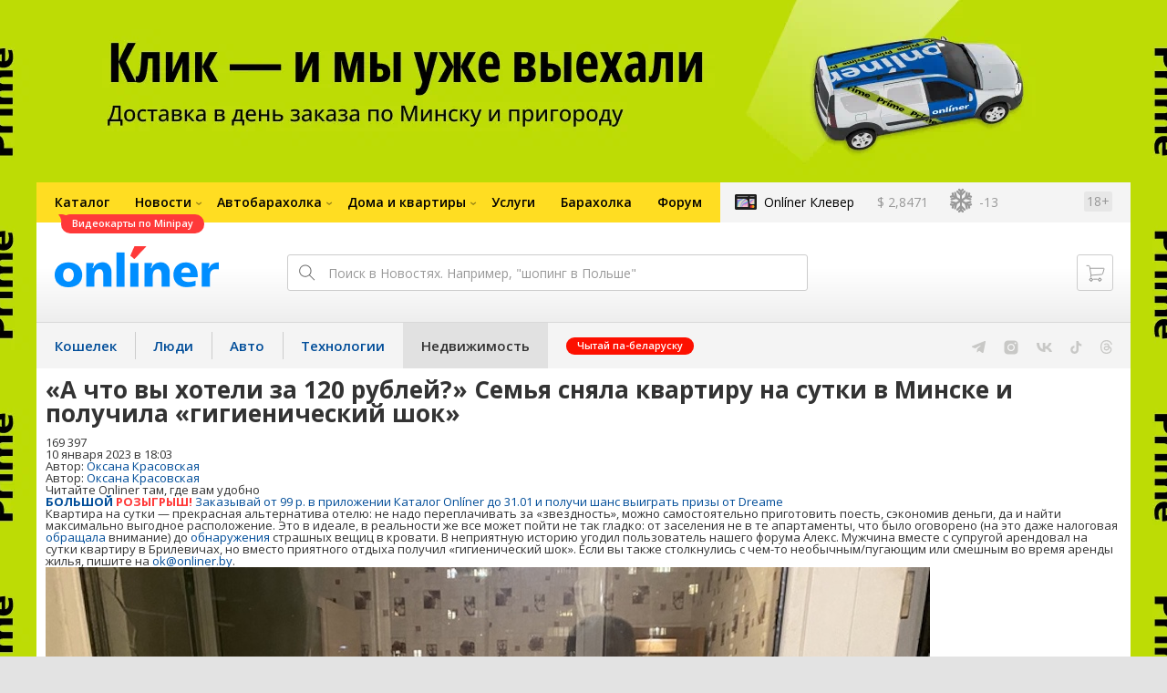

--- FILE ---
content_type: text/html; charset=utf-8
request_url: https://realt.onliner.by/2023/01/10/a-chto-vy-xoteli-za-120-rublej-semya-snyala-kvartiru-na-sutki-v-minske-i-poluchila-gigienicheskij-shok
body_size: 21422
content:
<!doctype html>
<html lang="ru" class="responsive-layout">
<head>
<script type="text/javascript">
window.cookieConsent = {"functional":true,"metrics":true,"ads":true};
</script>
<script>
    window.dataLayer = window.dataLayer || [];
    dataLayer.push({
        ouid: 'snyBDGl0k7a0c7/OGrX+Ag=='
    })

    function gtag() {
        dataLayer.push(arguments);
    }

    gtag('consent', 'default', {
        analytics_storage: 'granted',
        ad_storage: 'granted',
    });
</script>
<meta charset="utf-8">
<meta name="theme-color" content="#246eb7">
<meta http-equiv="X-UA-Compatible" content="IE=edge,chrome=1">
<meta name="viewport" content="width=device-width,initial-scale=1.0,minimum-scale=1.0,maximum-scale=1.0,user-scalable=no">

<meta name="keywords" content="">
<meta name="description" content="Квартира на сутки — прекрасная альтернатива отелю: не надо переплачивать за «звездность», можно самостоятельно приготовить поесть, сэкономив деньги, да и найти максимально выгодное расположение. Это в идеале, в реальности же все может пойти не так гладко: от заселения не в те апартаменты,">
<meta property="og:type" content="article">
<meta property="og:title" content="«А что вы хотели за 120 рублей?» Семья сняла квартиру на сутки в Минске и получила «гигиенический шок» - Недвижимость Onlíner">
<meta property="og:image" content="https://content.onliner.by/news/default/341adfed4400c762e8869a7378b38299.jpeg">
<meta property="og:site_name" content="Onlíner">
<meta property="og:url" content="https://realt.onliner.by/2023/01/10/a-chto-vy-xoteli-za-120-rublej-semya-snyala-kvartiru-na-sutki-v-minske-i-poluchila-gigienicheskij-shok">
<meta property="yandex_recommendations_title" content="«А что вы хотели за 120 рублей?» Семья сняла квартиру на сутки в Минске и получила «гигиенический шок»">
<meta property="yandex_recommendations_category" content="Проблемы">
<meta property="yandex_recommendations_tag" content="Аренда квартир">
<meta property="yandex_recommendations_tag" content="Квартиры на сутки">
<meta property="yandex_recommendations_tag" content="Минск">
<meta property="yandex_recommendations_image" content="https://content.onliner.by/news/default/341adfed4400c762e8869a7378b38299.jpeg">
<meta property="og:description" content="Квартира на сутки — прекрасная альтернатива отелю: не надо переплачивать за «звездность», можно самостоятельно приготовить поесть, сэкономив деньги, да и найти максимально выгодное расположение. Это в идеале, в реальности же все может пойти не так гладко: от заселения не в те апартаменты, что было оговорено (на это даже налоговая обращала внимание) до обнаружения страшных вещиц в кровати. В неприятную историю угодил пользователь нашего форума Алекс. Мужчина вместе с супругой арендовал на сутки квартиру в Брилевичах, но вместо приятного отдыха получил «гигиенический шок». Если вы также столкнулись с чем-то необычным/пугающим или смешным во время аренды жилья, пишите на ok@onliner.by.">
<meta property="fb:app_id" content="837293952989787">
<meta property="article:section" content="Недвижимость Onlíner">
<meta property="article:published_time" content="2023-01-10T18:03:33+03:00">
<meta name="twitter:card" content="summary_large_image">
<meta name="twitter:site" content="@OnlinerBY">
<meta name="twitter:creator" content="@OnlinerBY">
<meta name="twitter:title" content="«А что вы хотели за 120 рублей?» Семья сняла квартиру на сутки в Минске и получила «гигиенический шок» - Недвижимость Onlíner">
<meta name="twitter:description" content="Квартира на сутки — прекрасная альтернатива отелю: не надо переплачивать за «звездность», можно самостоятельно приготовить поесть, сэкономив деньги, да и найти максимально выгодное расположение. Это в идеале, в реальности же все может пойти не так гладко: от заселения не в те апартаменты, что было оговорено (на это даже налоговая обращала внимание) до обнаружения страшных вещиц в кровати. В неприятную историю угодил пользователь нашего форума Алекс. Мужчина вместе с супругой арендовал на сутки квартиру в Брилевичах, но вместо приятного отдыха получил «гигиенический шок». Если вы также столкнулись с чем-то необычным/пугающим или смешным во время аренды жилья, пишите на ok@onliner.by.">
<meta name="twitter:image" content="https://content.onliner.by/news/default/341adfed4400c762e8869a7378b38299.jpeg">
<meta name="author" content="Оксана Красовская">
<link rel="amphtml" href="https://realt.onliner.by/amp/2023/01/10/a-chto-vy-xoteli-za-120-rublej-semya-snyala-kvartiru-na-sutki-v-minske-i-poluchila-gigienicheskij-shok">
<link rel="canonical" href="https://realt.onliner.by/2023/01/10/a-chto-vy-xoteli-za-120-rublej-semya-snyala-kvartiru-na-sutki-v-minske-i-poluchila-gigienicheskij-shok">
<title>«А что вы хотели за 120 рублей?» Семья сняла квартиру на сутки</title>

<link rel="preconnect" href="https://cdn.onliner.by">
<link rel="preconnect" href="https://gc.onliner.by">
<link rel="preconnect" href="https://content.onliner.by">
<link rel="preconnect" href="https://imgproxy.onliner.by">

<link rel="shortcut icon" href="https://gc.onliner.by/favicon.ico?v=3">
<link rel="mask-icon" href="https://gc.onliner.by/images/logo/icons/icon.svg?v=3" color="#ff0000">
<link rel="icon" type="image/x-icon" href="https://gc.onliner.by/images/logo/icons/favicon.ico?v=3">
<link rel="icon" type="image/png" href="https://gc.onliner.by/images/logo/icons/favicon-16x16.png?v=3" sizes="16x16">
<link rel="icon" type="image/png" href="https://gc.onliner.by/images/logo/icons/favicon-32x32.png?v=3" sizes="32x32">
<link rel="icon" type="image/png" href="https://gc.onliner.by/images/logo/icons/favicon-96x96.png?v=3" sizes="96x96">
<link rel="icon" type="image/png" href="https://gc.onliner.by/images/logo/icons/favicon-192x192.png?v=3" sizes="192x192">
<link rel="apple-touch-icon" sizes="60x60" href="https://gc.onliner.by/images/logo/icons/apple-touch-icon-60x60.png?v=3">
<link rel="apple-touch-icon" sizes="120x120" href="https://gc.onliner.by/images/logo/icons/apple-touch-icon-120x120.png?v=3">
<link rel="apple-touch-icon" sizes="180x180" href="https://gc.onliner.by/images/logo/icons/apple-touch-icon-180x180.png?v=3">

<link rel="stylesheet" href="https://gc.onliner.by/assets/responsive-header.d280c46c63d6c21e.css">

<script type="text/javascript" src="https://platform-api.sharethis.com/js/sharethis.js#property=5f5382f36b5d9900194e2990&product=sop" async="async"></script>
<script>
    window.vkAsyncInit = function () {
        VK.init({apiId: 2449186, onlyWidgets: true});
    };
</script>



<link rel="stylesheet" href="https://realt.onliner.by/assets/app.ef18607ea2c10215.css"><link rel="preconnect" href="https://cdn.diginetica.net/">
<link rel="preconnect" href="https://tracking.diginetica.net/">
<link rel="preconnect" href="https://tracking-app.diginetica.net/">
<script type="text/javascript">
    var digiScript = document.createElement('script');
    digiScript.src = '//cdn.diginetica.net/243/client.js';
    digiScript.defer = true;
    digiScript.async = true;
    document.head.appendChild(digiScript);
</script>
<script async src="https://gc.onliner.by/js/mediameter/counter.js"></script>

<script>window.yaContextCb = window.yaContextCb || []</script>
<script async src="https://yandex.ru/ads/system/context.js"></script>
<link rel="alternate" type="application/rss+xml" title="Onliner - Недвижимость" href="https://realt.onliner.by/feed" />
</head>
<body>

        <div class="adfox-banner-background"></div>

        <style>
@media only screen and (max-width: 640px) {
    .responsive-layout .bnr-top-wide {
        display: none;
    }
}
@media only screen and (min-width: 1001px) {
    .responsive-layout .bnr-top-wide_fixed-height {
        height: 200px;
    }
    .responsive-layout .bnr-top-wide_fixed-height iframe {
        height: 200px !important;
    }
}
</style>
<div id="adfox_154331749563871279"></div>
<script>
    (function(w, n) {
        w[n] = w[n] || [];
        w[n].push([{
            ownerId: 260941,
            containerId: 'adfox_154331749563871279',
            params: {
                p1: 'dfjls',
                p2: 'fzvf',
                puid1: 'realt',
                puid2: 'arenda-zhilya:kvartiry-na-sutki:minsk'
            }
        }, ['desktop'], {
            tabletWidth: 1000,
            phoneWidth: 640,
            isAutoReloads: false
        }]);
    })(window, 'adfoxAsyncParamsAdaptive');
</script>
    <!--Layout container-->
<div class="layout-container">
<!--Container-->
<div id="container">
    <div class="g-container-outer">
        
                    <div class="l-gradient-wrapper">
            <!--Top-->
            <header class="g-top">
                <div id="navigation-sidebar" class="header-style">
    <div class="header-style__overlay"
         data-bind="click: $root.toggleSidebar.bind($root)"></div>
    <div class="header-style__aside">
        <div class="header-style__toggle"></div>
        <span href="#" class="header-style__underlay" data-bind="click: $root.toggleSidebar.bind($root)"></span>

        <div class="header-style__navigation">
            <div class="header-style__top">
                <div class="header-style__age">18+</div>
                <div class="header-style__title">Недвижимость</div>
            </div>
            <div class="header-style__middle">
                                <ul class="header-style__list header-style__list_primary">
                    <li class="header-style__item " >
            <a href="https://www.onliner.by"
               class="header-style__link header-style__link_primary">
                <span class="header-style__sign">Главная страница</span>
            </a>
                                </li>
                    <li class="header-style__item " >
            <a href="https://catalog.onliner.by"
               class="header-style__link header-style__link_primary">
                <span class="header-style__sign">Каталог</span>
            </a>
            <a href="https://catalog.onliner.by/videocard?is_by_parts=1&utm_source=onliner&utm_medium=babl&utm_campaign=videocard_minipay" target="_self" class="header-style__bubble header-style__bubble_universal" style="background-color: #FF3939; color: #FFFFFF;">
    Видеокарты по Minipay</a>
                    </li>
                    <li class="header-style__item header-style__item_arrow" data-bind="click: $root.toggleArrowItem.bind($root)">
            <a href="#"
               class="header-style__link header-style__link_primary">
                <span class="header-style__sign">Новости</span>
            </a>
                                        <ul class="header-style__list header-style__list_secondary">
                                            <li class="header-style__item">
                            <a href="https://people.onliner.by" class="header-style__link header-style__link_primary"
                               data-bind="click: $root.goToLink.bind($root)">
                                <span class="header-style__sign">Люди</span>
                            </a>
                                                    </li>
                                            <li class="header-style__item">
                            <a href="https://money.onliner.by" class="header-style__link header-style__link_primary"
                               data-bind="click: $root.goToLink.bind($root)">
                                <span class="header-style__sign">Кошелек</span>
                            </a>
                                                    </li>
                                            <li class="header-style__item">
                            <a href="https://auto.onliner.by" class="header-style__link header-style__link_primary"
                               data-bind="click: $root.goToLink.bind($root)">
                                <span class="header-style__sign">Авто</span>
                            </a>
                                                    </li>
                                            <li class="header-style__item">
                            <a href="https://tech.onliner.by" class="header-style__link header-style__link_primary"
                               data-bind="click: $root.goToLink.bind($root)">
                                <span class="header-style__sign">Технологии</span>
                            </a>
                                                    </li>
                                            <li class="header-style__item">
                            <a href="https://realt.onliner.by" class="header-style__link header-style__link_primary"
                               data-bind="click: $root.goToLink.bind($root)">
                                <span class="header-style__sign">Недвижимость</span>
                            </a>
                                                    </li>
                                    </ul>
                    </li>
                    <li class="header-style__item header-style__item_arrow" data-bind="click: $root.toggleArrowItem.bind($root)">
            <a href="#"
               class="header-style__link header-style__link_primary">
                <span class="header-style__sign">Автобарахолка</span>
            </a>
                                        <ul class="header-style__list header-style__list_secondary">
                                            <li class="header-style__item">
                            <a href="https://ab.onliner.by" class="header-style__link header-style__link_primary"
                               data-bind="click: $root.goToLink.bind($root)">
                                <span class="header-style__sign">Авто</span>
                            </a>
                                                    </li>
                                            <li class="header-style__item">
                            <a href="https://mb.onliner.by" class="header-style__link header-style__link_primary"
                               data-bind="click: $root.goToLink.bind($root)">
                                <span class="header-style__sign">Мото</span>
                            </a>
                                                    </li>
                                    </ul>
                    </li>
                    <li class="header-style__item header-style__item_arrow" data-bind="click: $root.toggleArrowItem.bind($root)">
            <a href="#"
               class="header-style__link header-style__link_primary">
                <span class="header-style__sign">Дома и квартиры</span>
            </a>
                                        <ul class="header-style__list header-style__list_secondary">
                                            <li class="header-style__item">
                            <a href="https://r.onliner.by/pk" class="header-style__link header-style__link_primary"
                               data-bind="click: $root.goToLink.bind($root)">
                                <span class="header-style__sign">Продажа</span>
                            </a>
                                                    </li>
                                            <li class="header-style__item">
                            <a href="https://r.onliner.by/ak" class="header-style__link header-style__link_primary"
                               data-bind="click: $root.goToLink.bind($root)">
                                <span class="header-style__sign">Аренда</span>
                            </a>
                                                    </li>
                                    </ul>
                    </li>
                    <li class="header-style__item " >
            <a href="https://s.onliner.by/tasks"
               class="header-style__link header-style__link_primary">
                <span class="header-style__sign">Услуги</span>
            </a>
                                </li>
                    <li class="header-style__item " >
            <a href="https://baraholka.onliner.by"
               class="header-style__link header-style__link_primary">
                <span class="header-style__sign">Барахолка</span>
            </a>
                                </li>
                    <li class="header-style__item " >
            <a href="https://forum.onliner.by"
               class="header-style__link header-style__link_primary">
                <span class="header-style__sign">Форум</span>
            </a>
                                </li>
    </ul>

<div class="header-style__divider"></div>

<ul class="header-style__list header-style__list_primary">
    <li class="header-style__item header-style__item_clover">
        <a href="https://clever.onliner.by/?utm_source=onliner&utm_medium=navigation&utm_campaign=clever" target="_blank"
           class="header-style__link header-style__link_primary">
            <span class="header-style__sign">Onlíner Клевер</span>
        </a>
    </li>
</ul>

<div class="header-style__divider"></div>

<ul class="header-style__list header-style__list_primary">
    <li id="cart-mobile" class="header-style__item header-style__item_cart">
        <a href="https://cart.onliner.by" class="header-style__link header-style__link_primary">
            <span class="header-style__sign">Корзина</span>
            <!-- ko if: $root.cartQuantity -->
            <span class="header-style__counter"
                  data-bind="text: $root.cartQuantity"></span>
            <!-- /ko -->
        </a>
    </li>

    <!-- ko if: $root.currentUser.id() -->
    <li class="header-style__item header-style__item_history">
        <a href="https://cart.onliner.by/orders" class="header-style__link header-style__link_primary">
            <span class="header-style__sign">История заказов</span>
        </a>
    </li>
    <!-- /ko -->
</ul>

<div class="header-style__divider"></div>

<ul class="header-style__list header-style__list_primary">
    <li class="header-style__item js-currency-widget" style="display: none;">
        <a href="https://kurs.onliner.by" class="header-style__link header-style__link_primary">
            <span class="b-top-navigation-informers__link js-currency-amount"></span>
        </a>
    </li>
    <li class="header-style__item js-weather-widget" style="display: none;">
        <a href="https://pogoda.onliner.by" class="header-style__link header-style__link_primary">
            <i class="phenomena-icon extra-small js-weather-icon"></i>
            <span class="js-weather"></span>
        </a>
    </li>
</ul>
            </div>
            <div class="header-style__bottom">
                <!-- ko if: $root.currentUser.id() -->

                <div class="header-style__exit">
                    <a class="header-style__link header-style__link_secondary"
                       data-bind="click: $root.currentUser.logout">
                        Выйти
                    </a>
                </div>

                <div class="header-style__data">
                    <div class="header-style__preview">
                        <a href="https://profile.onliner.by/" class="header-style__image header-style__image_person"
                           data-bind="style: {'background-image': 'url(\'https://content.onliner.by/user/avatar/60x60/' + $root.currentUser.id() + '\')'}"></a>
                    </div>
                    <div class="header-style__name">
                        <a href="https://profile.onliner.by" class="header-style__link header-style__link_primary"
                           data-bind="text: $root.currentUser.nickname()" >
                        </a>
                    </div>
                </div>
                <!-- /ko -->

                <!-- ko if: !$root.currentUser.id() -->
                    <div id="login-app-mobile"></div>
                <!-- /ko -->
            </div>
        </div>
    </div>
</div>

<script>
    document.addEventListener('DOMContentLoaded', function () {
        var sidebarContainer = document.getElementById('navigation-sidebar'),
            options = {
                selectors: {},
                modifiers: {
                    sidebarOpened: 'body_state-header-style_opened',
                    arrowItemOpened: 'header-style__item_opened'
                }
            },
            currentUser = new CLASSES.User();

    
        options.currentUser = currentUser;

        var sidebarNavigation = new SidebarNavigation(options);

        sidebarContainer && !ko.dataFor(sidebarContainer) && ko.applyBindings(sidebarNavigation, sidebarContainer);

        Onliner.dispatcher.subscribe('auth:success', function (data) {
            currentUser.setData(data.user);
        });

        Onliner.dispatcher.subscribe('general:close-sidebar-navigation', function () {
            sidebarNavigation.closeSidebar();
        });
    });
</script>

                <!--Top-navigation-->
<div class="b-top-menu">
<div class="g-top-i">
<nav class="b-top-navigation">

<!--Main-navigation-->
<ul class="b-main-navigation">
<li class="b-main-navigation__item">
    <a href="https://catalog.onliner.by/videocard?is_by_parts=1&utm_source=onliner&utm_medium=babl&utm_campaign=videocard_minipay" target="_self" class="b-main-navigation__advert b-main-navigation__advert_universal" >
    <div class="b-main-navigation__bubble b-main-navigation__bubble_universal" style="background-color: #FF3939; color: #FFFFFF;">Видеокарты по Minipay        <svg width="13" height="13" viewBox="0 0 13 13" fill="none" style="color: #FF3939;">
            <path d="M9.16821 1.45252C7.22163 0.520094 5.08519 0 2.85 0C1.89141 0 0.912697 0.117201 0 0.300014C2.79816 3.00973 3.57245 7.58069 4.04041 11.4276C4.08739 11.9643 4.17475 12.4895 4.29944 13H13V0.106333C11.6176 0.304071 10.3221 0.771079 9.16821 1.45252Z" fill="currentColor"></path>
        </svg>
    </div>
</a>
    <a href="https://catalog.onliner.by" class="b-main-navigation__link">
        <span class="b-main-navigation__text">Каталог</span>
    </a>
</li>

<li class="b-main-navigation__item b-main-navigation__item_arrow b-main-navigation__item_current">
    <a href="https://www.onliner.by" class="b-main-navigation__link">
        <span class="b-main-navigation__text">Новости</span>
    </a>
    <div class="b-main-navigation__dropdown">
        <div class="g-top-i">
            <div class="b-main-navigation__dropdown-wrapper">
                <div class="b-main-navigation__dropdown-grid">
                                                                <div class="b-main-navigation__dropdown-column b-main-navigation__dropdown-column_25">
                            <div class="b-main-navigation__dropdown-title">
                                <a href="https://people.onliner.by" class="b-main-navigation__dropdown-title-link">Люди</a>
                            </div>
                            <ul class="b-main-navigation__dropdown-news-list">
            <li class="b-main-navigation__dropdown-news-item">
            <a href="https://people.onliner.by/2026/01/24/gnezdnaya-alopeciya" class="b-main-navigation__dropdown-news-preview">
                <picture>
    <source srcset="https://imgproxy.onliner.by/7UeeT0MdswOU_q5kl6zdfaoo1ss2jTufJqxOt3VmbeI/rt:fill/s:100:60/aHR0cHM6Ly9jb250/ZW50Lm9ubGluZXIu/YnkvbmV3cy81NTB4/Mjk4L2EyOTU3Mjdi/MWVjYjUyYzNhMTYz/OWM4NjU3MmI4Zjhj/LmpwZw.webp 100w, https://imgproxy.onliner.by/giE4pufrmwztR0iDhgoh5h8R2ZYk6tvJ3xwMek9AHzo/rt:fill/s:200:120/aHR0cHM6Ly9jb250/ZW50Lm9ubGluZXIu/YnkvbmV3cy81NTB4/Mjk4L2EyOTU3Mjdi/MWVjYjUyYzNhMTYz/OWM4NjU3MmI4Zjhj/LmpwZw.webp 200w" sizes="100px" type="image/webp">
    <source srcset="https://imgproxy.onliner.by/Muw2GQ8j-qBqLz5Jd0dk_CWXOBUScZq6UCXhAa-r3Zg/rt:fill/s:100:60/aHR0cHM6Ly9jb250/ZW50Lm9ubGluZXIu/YnkvbmV3cy81NTB4/Mjk4L2EyOTU3Mjdi/MWVjYjUyYzNhMTYz/OWM4NjU3MmI4Zjhj/LmpwZw.jpg 100w, https://imgproxy.onliner.by/E2AS8vHmcL2xfi-iSMJLsL7Tr4p77lv7C4ZeYfl1QcE/rt:fill/s:200:120/aHR0cHM6Ly9jb250/ZW50Lm9ubGluZXIu/YnkvbmV3cy81NTB4/Mjk4L2EyOTU3Mjdi/MWVjYjUyYzNhMTYz/OWM4NjU3MmI4Zjhj/LmpwZw.jpg 200w" sizes="100px" type="image/jpeg">
    <img src="https://imgproxy.onliner.by/E2AS8vHmcL2xfi-iSMJLsL7Tr4p77lv7C4ZeYfl1QcE/rt:fill/s:200:120/aHR0cHM6Ly9jb250/ZW50Lm9ubGluZXIu/YnkvbmV3cy81NTB4/Mjk4L2EyOTU3Mjdi/MWVjYjUyYzNhMTYz/OWM4NjU3MmI4Zjhj/LmpwZw.jpg" loading="lazy">
</picture>                <span class="b-main-navigation__dropdown-news-labels">
                                            <span class="b-main-navigation__dropdown-news-label b-main-navigation__dropdown-news-label_view b-main-navigation__dropdown-news-label_primary">7076</span>
                                    </span>
            </a>
            <div class="b-main-navigation__dropdown-news-description">
                <a href="https://people.onliner.by/2026/01/24/gnezdnaya-alopeciya" class="b-main-navigation__dropdown-news-link">
                    «Нет ни одного волоса на теле». История парня с алопецией                </a>
            </div>
        </li>
            <li class="b-main-navigation__dropdown-news-item">
            <a href="https://people.onliner.by/2026/01/24/top-10-kartin-minsk" class="b-main-navigation__dropdown-news-preview">
                <picture>
    <source srcset="https://imgproxy.onliner.by/x55Hu0vYlh-9VbKFe2e23lQN44Y8xONJSp5bVyxK9N8/rt:fill/s:100:60/aHR0cHM6Ly9jb250/ZW50Lm9ubGluZXIu/YnkvbmV3cy81NTB4/Mjk4LzgyNDE0OTAy/YWU0OGRhYzBjMmFj/MWEwYjU3ZTllNzJi/LmpwZw.webp 100w, https://imgproxy.onliner.by/yg5GgV6GsGDMnZWzRarOpBzSGvD4SLmSjv0RP03zRjM/rt:fill/s:200:120/aHR0cHM6Ly9jb250/ZW50Lm9ubGluZXIu/YnkvbmV3cy81NTB4/Mjk4LzgyNDE0OTAy/YWU0OGRhYzBjMmFj/MWEwYjU3ZTllNzJi/LmpwZw.webp 200w" sizes="100px" type="image/webp">
    <source srcset="https://imgproxy.onliner.by/-LF_eXK5lr4eJuuuDp_CeSw7sCmsoWthg9nH3zoUCcg/rt:fill/s:100:60/aHR0cHM6Ly9jb250/ZW50Lm9ubGluZXIu/YnkvbmV3cy81NTB4/Mjk4LzgyNDE0OTAy/YWU0OGRhYzBjMmFj/MWEwYjU3ZTllNzJi/LmpwZw.jpg 100w, https://imgproxy.onliner.by/KBGsDeKTRylb9_9U9nVXj2w3_mpznFpOcB_uCZYCXOI/rt:fill/s:200:120/aHR0cHM6Ly9jb250/ZW50Lm9ubGluZXIu/YnkvbmV3cy81NTB4/Mjk4LzgyNDE0OTAy/YWU0OGRhYzBjMmFj/MWEwYjU3ZTllNzJi/LmpwZw.jpg 200w" sizes="100px" type="image/jpeg">
    <img src="https://imgproxy.onliner.by/KBGsDeKTRylb9_9U9nVXj2w3_mpznFpOcB_uCZYCXOI/rt:fill/s:200:120/aHR0cHM6Ly9jb250/ZW50Lm9ubGluZXIu/YnkvbmV3cy81NTB4/Mjk4LzgyNDE0OTAy/YWU0OGRhYzBjMmFj/MWEwYjU3ZTllNzJi/LmpwZw.jpg" loading="lazy">
</picture>                <span class="b-main-navigation__dropdown-news-labels">
                                            <span class="b-main-navigation__dropdown-news-label b-main-navigation__dropdown-news-label_view b-main-navigation__dropdown-news-label_primary">5300</span>
                                    </span>
            </a>
            <div class="b-main-navigation__dropdown-news-description">
                <a href="https://people.onliner.by/2026/01/24/top-10-kartin-minsk" class="b-main-navigation__dropdown-news-link">
                    10 шедевров Национального художественного музея: завораживают, цепляют и остаются в голове                </a>
            </div>
        </li>
            <li class="b-main-navigation__dropdown-news-item">
            <a href="https://people.onliner.by/2026/01/24/v-belarusi-zapustili-servis" class="b-main-navigation__dropdown-news-preview">
                <picture>
    <source srcset="https://imgproxy.onliner.by/xq_H1LxqNBudBw2oEFu63z7u2FPb1tPeAMeM31ndrfA/rt:fill/s:100:60/aHR0cHM6Ly9jb250/ZW50Lm9ubGluZXIu/YnkvbmV3cy81NTB4/Mjk4Lzg0NmIxMDc4/NGI4NzBhZTY5ZGM4/MjUyMGJjZWNmMWFi/LmpwZw.webp 100w, https://imgproxy.onliner.by/aUERLo4jX7b-_21M3j340ObfXs0ieTsfRDG9kEOe6hU/rt:fill/s:200:120/aHR0cHM6Ly9jb250/ZW50Lm9ubGluZXIu/YnkvbmV3cy81NTB4/Mjk4Lzg0NmIxMDc4/NGI4NzBhZTY5ZGM4/MjUyMGJjZWNmMWFi/LmpwZw.webp 200w" sizes="100px" type="image/webp">
    <source srcset="https://imgproxy.onliner.by/DmdMtJXtPYy50TWg4in0zixfINPSWAlghx9KWZuhuso/rt:fill/s:100:60/aHR0cHM6Ly9jb250/ZW50Lm9ubGluZXIu/YnkvbmV3cy81NTB4/Mjk4Lzg0NmIxMDc4/NGI4NzBhZTY5ZGM4/MjUyMGJjZWNmMWFi/LmpwZw.jpg 100w, https://imgproxy.onliner.by/rQ1P8lmzP_HrdW2peg1lnoaqn42E0eEGQHXRUoR3hXc/rt:fill/s:200:120/aHR0cHM6Ly9jb250/ZW50Lm9ubGluZXIu/YnkvbmV3cy81NTB4/Mjk4Lzg0NmIxMDc4/NGI4NzBhZTY5ZGM4/MjUyMGJjZWNmMWFi/LmpwZw.jpg 200w" sizes="100px" type="image/jpeg">
    <img src="https://imgproxy.onliner.by/rQ1P8lmzP_HrdW2peg1lnoaqn42E0eEGQHXRUoR3hXc/rt:fill/s:200:120/aHR0cHM6Ly9jb250/ZW50Lm9ubGluZXIu/YnkvbmV3cy81NTB4/Mjk4Lzg0NmIxMDc4/NGI4NzBhZTY5ZGM4/MjUyMGJjZWNmMWFi/LmpwZw.jpg" loading="lazy">
</picture>                <span class="b-main-navigation__dropdown-news-labels">
                                            <span class="b-main-navigation__dropdown-news-label b-main-navigation__dropdown-news-label_view b-main-navigation__dropdown-news-label_primary">1313</span>
                                    </span>
            </a>
            <div class="b-main-navigation__dropdown-news-description">
                <a href="https://people.onliner.by/2026/01/24/v-belarusi-zapustili-servis" class="b-main-navigation__dropdown-news-link">
                    В Беларуси запустили сервис поиска потерявшихся домашних животных                </a>
            </div>
        </li>
    </ul>
<div class="b-main-navigation__dropdown-control">
    <a href="https://people.onliner.by" class="b-main-navigation__dropdown-button">
                    Перейти в раздел            </a>
</div>

                        </div>
                                            <div class="b-main-navigation__dropdown-column b-main-navigation__dropdown-column_25">
                            <div class="b-main-navigation__dropdown-title">
                                <a href="https://auto.onliner.by" class="b-main-navigation__dropdown-title-link">Авто</a>
                            </div>
                            <ul class="b-main-navigation__dropdown-news-list">
            <li class="b-main-navigation__dropdown-news-item">
            <a href="https://auto.onliner.by/2026/01/24/sovsem-ne-kak-v-reklame" class="b-main-navigation__dropdown-news-preview">
                <picture>
    <source srcset="https://imgproxy.onliner.by/ReDZ9ng-QvDeKFhB6eWcLr3AwG3gP-zSdYqI75Veouk/rt:fill/s:100:60/aHR0cHM6Ly9jb250/ZW50Lm9ubGluZXIu/YnkvbmV3cy81NTB4/Mjk4Lzk3Y2QwODBk/YmE2YWFmMDAyMmM1/Njk3NTc1ZTNiNDgx/LmpwZw.webp 100w, https://imgproxy.onliner.by/YF1dioC54NcGQhKUbe8QCZ-CgbE5Oca7FylFPDEjnOM/rt:fill/s:200:120/aHR0cHM6Ly9jb250/ZW50Lm9ubGluZXIu/YnkvbmV3cy81NTB4/Mjk4Lzk3Y2QwODBk/YmE2YWFmMDAyMmM1/Njk3NTc1ZTNiNDgx/LmpwZw.webp 200w" sizes="100px" type="image/webp">
    <source srcset="https://imgproxy.onliner.by/OkpZJZrD6g0tT0lOO8ysfTqUOf6wmDoTk7kbCX0SOSw/rt:fill/s:100:60/aHR0cHM6Ly9jb250/ZW50Lm9ubGluZXIu/YnkvbmV3cy81NTB4/Mjk4Lzk3Y2QwODBk/YmE2YWFmMDAyMmM1/Njk3NTc1ZTNiNDgx/LmpwZw.jpg 100w, https://imgproxy.onliner.by/nIYT4hibyuBUlVX8DA4dSkyOkGJOkBQiCdkSUSpSWjU/rt:fill/s:200:120/aHR0cHM6Ly9jb250/ZW50Lm9ubGluZXIu/YnkvbmV3cy81NTB4/Mjk4Lzk3Y2QwODBk/YmE2YWFmMDAyMmM1/Njk3NTc1ZTNiNDgx/LmpwZw.jpg 200w" sizes="100px" type="image/jpeg">
    <img src="https://imgproxy.onliner.by/nIYT4hibyuBUlVX8DA4dSkyOkGJOkBQiCdkSUSpSWjU/rt:fill/s:200:120/aHR0cHM6Ly9jb250/ZW50Lm9ubGluZXIu/YnkvbmV3cy81NTB4/Mjk4Lzk3Y2QwODBk/YmE2YWFmMDAyMmM1/Njk3NTc1ZTNiNDgx/LmpwZw.jpg" loading="lazy">
</picture>                <span class="b-main-navigation__dropdown-news-labels">
                                            <span class="b-main-navigation__dropdown-news-label b-main-navigation__dropdown-news-label_view b-main-navigation__dropdown-news-label_primary">15 813</span>
                                    </span>
            </a>
            <div class="b-main-navigation__dropdown-news-description">
                <a href="https://auto.onliner.by/2026/01/24/sovsem-ne-kak-v-reklame" class="b-main-navigation__dropdown-news-link">
                    Белорус показал, как стряхивает с себя снег китайский электрокар                </a>
            </div>
        </li>
            <li class="b-main-navigation__dropdown-news-item">
            <a href="https://auto.onliner.by/2026/01/24/otkuda-prava-shinkevich" class="b-main-navigation__dropdown-news-preview">
                <picture>
    <source srcset="https://imgproxy.onliner.by/6D5EzkGOfsM6Akl2wS2cWi_VkFMlspaYV3Vas2cv8vk/rt:fill/s:100:60/aHR0cHM6Ly9jb250/ZW50Lm9ubGluZXIu/YnkvbmV3cy81NTB4/Mjk4L2Y4NWZiZmMw/YmJhZWI0N2Q3NmMy/NzUyMWZkZWMwMjUz/LmpwZw.webp 100w, https://imgproxy.onliner.by/HfK9-qjrEB_-cfYNT3HxXkowXrAroGpzOh_uO5jPK_Q/rt:fill/s:200:120/aHR0cHM6Ly9jb250/ZW50Lm9ubGluZXIu/YnkvbmV3cy81NTB4/Mjk4L2Y4NWZiZmMw/YmJhZWI0N2Q3NmMy/NzUyMWZkZWMwMjUz/LmpwZw.webp 200w" sizes="100px" type="image/webp">
    <source srcset="https://imgproxy.onliner.by/JZEPRRn54fjqJ_7bhlU870XZeJ7pu0xjdArZh3lOEKc/rt:fill/s:100:60/aHR0cHM6Ly9jb250/ZW50Lm9ubGluZXIu/YnkvbmV3cy81NTB4/Mjk4L2Y4NWZiZmMw/YmJhZWI0N2Q3NmMy/NzUyMWZkZWMwMjUz/LmpwZw.jpg 100w, https://imgproxy.onliner.by/ILWjvj9z9qPrZgBFAtsk87cftNCagRqcHy_WtYDFGSE/rt:fill/s:200:120/aHR0cHM6Ly9jb250/ZW50Lm9ubGluZXIu/YnkvbmV3cy81NTB4/Mjk4L2Y4NWZiZmMw/YmJhZWI0N2Q3NmMy/NzUyMWZkZWMwMjUz/LmpwZw.jpg 200w" sizes="100px" type="image/jpeg">
    <img src="https://imgproxy.onliner.by/ILWjvj9z9qPrZgBFAtsk87cftNCagRqcHy_WtYDFGSE/rt:fill/s:200:120/aHR0cHM6Ly9jb250/ZW50Lm9ubGluZXIu/YnkvbmV3cy81NTB4/Mjk4L2Y4NWZiZmMw/YmJhZWI0N2Q3NmMy/NzUyMWZkZWMwMjUz/LmpwZw.jpg" loading="lazy">
</picture>                <span class="b-main-navigation__dropdown-news-labels">
                                            <span class="b-main-navigation__dropdown-news-label b-main-navigation__dropdown-news-label_view b-main-navigation__dropdown-news-label_primary">6903</span>
                                    </span>
            </a>
            <div class="b-main-navigation__dropdown-news-description">
                <a href="https://auto.onliner.by/2026/01/24/otkuda-prava-shinkevich" class="b-main-navigation__dropdown-news-link">
                    «Откуда права?!» Краснов экзаменует известного хоккеиста                </a>
            </div>
        </li>
            <li class="b-main-navigation__dropdown-news-item">
            <a href="https://auto.onliner.by/2026/01/24/kak-mne-teper-chto-to-dokazat" class="b-main-navigation__dropdown-news-preview">
                <picture>
    <source srcset="https://imgproxy.onliner.by/cmANJhRnpL2EOVzEVlSbBpdH-FG2PAaL1ATiiQ8lkkk/rt:fill/s:100:60/aHR0cHM6Ly9jb250/ZW50Lm9ubGluZXIu/YnkvbmV3cy81NTB4/Mjk4L2Q4YzZiZWRm/ZTk0YzIzNzU2Nzc2/ZTdjZjUxZGVlNzE1/LmpwZw.webp 100w, https://imgproxy.onliner.by/Lw12CoP0nfkSRcUVWtGCfW0rIlT7JdqZ5bBXksK1hUU/rt:fill/s:200:120/aHR0cHM6Ly9jb250/ZW50Lm9ubGluZXIu/YnkvbmV3cy81NTB4/Mjk4L2Q4YzZiZWRm/ZTk0YzIzNzU2Nzc2/ZTdjZjUxZGVlNzE1/LmpwZw.webp 200w" sizes="100px" type="image/webp">
    <source srcset="https://imgproxy.onliner.by/iKjR5Cd_lXDRJJMjIazYAZynZr0Inr5sZybE9h7WCWs/rt:fill/s:100:60/aHR0cHM6Ly9jb250/ZW50Lm9ubGluZXIu/YnkvbmV3cy81NTB4/Mjk4L2Q4YzZiZWRm/ZTk0YzIzNzU2Nzc2/ZTdjZjUxZGVlNzE1/LmpwZw.jpg 100w, https://imgproxy.onliner.by/NRShRtGvy6Rr7Ep7r-WkDVxO3273jYLEvdUcCtxZG0U/rt:fill/s:200:120/aHR0cHM6Ly9jb250/ZW50Lm9ubGluZXIu/YnkvbmV3cy81NTB4/Mjk4L2Q4YzZiZWRm/ZTk0YzIzNzU2Nzc2/ZTdjZjUxZGVlNzE1/LmpwZw.jpg 200w" sizes="100px" type="image/jpeg">
    <img src="https://imgproxy.onliner.by/NRShRtGvy6Rr7Ep7r-WkDVxO3273jYLEvdUcCtxZG0U/rt:fill/s:200:120/aHR0cHM6Ly9jb250/ZW50Lm9ubGluZXIu/YnkvbmV3cy81NTB4/Mjk4L2Q4YzZiZWRm/ZTk0YzIzNzU2Nzc2/ZTdjZjUxZGVlNzE1/LmpwZw.jpg" loading="lazy">
</picture>                <span class="b-main-navigation__dropdown-news-labels">
                                            <span class="b-main-navigation__dropdown-news-label b-main-navigation__dropdown-news-label_view b-main-navigation__dropdown-news-label_primary">3572</span>
                                    </span>
            </a>
            <div class="b-main-navigation__dropdown-news-description">
                <a href="https://auto.onliner.by/2026/01/24/kak-mne-teper-chto-to-dokazat" class="b-main-navigation__dropdown-news-link">
                    «Как мне теперь что-то доказать?» Клиенту каршеринга выставили счет на 1315 рублей                </a>
            </div>
        </li>
    </ul>
<div class="b-main-navigation__dropdown-control">
    <a href="https://auto.onliner.by" class="b-main-navigation__dropdown-button">
                    Еще 1 за сегодня            </a>
</div>

                        </div>
                                            <div class="b-main-navigation__dropdown-column b-main-navigation__dropdown-column_25">
                            <div class="b-main-navigation__dropdown-title">
                                <a href="https://tech.onliner.by" class="b-main-navigation__dropdown-title-link">Технологии</a>
                            </div>
                            <ul class="b-main-navigation__dropdown-news-list">
            <li class="b-main-navigation__dropdown-news-item">
            <a href="https://tech.onliner.by/2026/01/24/recenziya-na-vtoroj-sezon-seriala-follaut" class="b-main-navigation__dropdown-news-preview">
                <picture>
    <source srcset="https://imgproxy.onliner.by/5LiA3mGhQ5agVrvxpsuJ_9tVu0OzF4ocusIRcI-oZTs/rt:fill/s:100:60/aHR0cHM6Ly9jb250/ZW50Lm9ubGluZXIu/YnkvbmV3cy81NTB4/Mjk4L2MwYjAwNTM0/YWZhMGJhZmUzNTAz/ZTRhZWVlZTE3NWYz/LmpwZw.webp 100w, https://imgproxy.onliner.by/eNQtEhl9tWcifMqMiUa7vLlJDNSrHqnT1GKdw50P7tE/rt:fill/s:200:120/aHR0cHM6Ly9jb250/ZW50Lm9ubGluZXIu/YnkvbmV3cy81NTB4/Mjk4L2MwYjAwNTM0/YWZhMGJhZmUzNTAz/ZTRhZWVlZTE3NWYz/LmpwZw.webp 200w" sizes="100px" type="image/webp">
    <source srcset="https://imgproxy.onliner.by/oGaLv2GdBVZuLqZ8zS3QHG28RyqOZVLGaVueuzE-ApU/rt:fill/s:100:60/aHR0cHM6Ly9jb250/ZW50Lm9ubGluZXIu/YnkvbmV3cy81NTB4/Mjk4L2MwYjAwNTM0/YWZhMGJhZmUzNTAz/ZTRhZWVlZTE3NWYz/LmpwZw.jpg 100w, https://imgproxy.onliner.by/qHAPty_IPPX9UqT9ob1nVncrdh0cPsNz5-JNlxIRBQA/rt:fill/s:200:120/aHR0cHM6Ly9jb250/ZW50Lm9ubGluZXIu/YnkvbmV3cy81NTB4/Mjk4L2MwYjAwNTM0/YWZhMGJhZmUzNTAz/ZTRhZWVlZTE3NWYz/LmpwZw.jpg 200w" sizes="100px" type="image/jpeg">
    <img src="https://imgproxy.onliner.by/qHAPty_IPPX9UqT9ob1nVncrdh0cPsNz5-JNlxIRBQA/rt:fill/s:200:120/aHR0cHM6Ly9jb250/ZW50Lm9ubGluZXIu/YnkvbmV3cy81NTB4/Mjk4L2MwYjAwNTM0/YWZhMGJhZmUzNTAz/ZTRhZWVlZTE3NWYz/LmpwZw.jpg" loading="lazy">
</picture>                <span class="b-main-navigation__dropdown-news-labels">
                                            <span class="b-main-navigation__dropdown-news-label b-main-navigation__dropdown-news-label_view b-main-navigation__dropdown-news-label_primary">5159</span>
                                    </span>
            </a>
            <div class="b-main-navigation__dropdown-news-description">
                <a href="https://tech.onliner.by/2026/01/24/recenziya-na-vtoroj-sezon-seriala-follaut" class="b-main-navigation__dropdown-news-link">
                    Так тупо, что даже хорошо. Рецензия на второй сезон сериала «Фоллаут»                </a>
            </div>
        </li>
            <li class="b-main-navigation__dropdown-news-item">
            <a href="https://tech.onliner.by/2026/01/23/redmi-note-15-pro-5g-i-15-pro-review" class="b-main-navigation__dropdown-news-preview">
                <picture>
    <source srcset="https://imgproxy.onliner.by/NJuvVBEPiU_DUHSe3YxKwR0PTRmOYT3YVjDXeF-3S24/rt:fill/s:100:60/aHR0cHM6Ly9jb250/ZW50Lm9ubGluZXIu/YnkvbmV3cy81NTB4/Mjk4L2VmYjVkYmE1/ZGE2OTJlZTA1M2Qy/YjQ1NzllNTVjZjgw/LmpwZw.webp 100w, https://imgproxy.onliner.by/m7EkiwPCFdzelzjsrNT5RYqkSXg-hDCrhzE_w79FLzs/rt:fill/s:200:120/aHR0cHM6Ly9jb250/ZW50Lm9ubGluZXIu/YnkvbmV3cy81NTB4/Mjk4L2VmYjVkYmE1/ZGE2OTJlZTA1M2Qy/YjQ1NzllNTVjZjgw/LmpwZw.webp 200w" sizes="100px" type="image/webp">
    <source srcset="https://imgproxy.onliner.by/WRs6gdmX5DW_EQaeMvUzvlnDbCCGoxYVaIWyZficSZc/rt:fill/s:100:60/aHR0cHM6Ly9jb250/ZW50Lm9ubGluZXIu/YnkvbmV3cy81NTB4/Mjk4L2VmYjVkYmE1/ZGE2OTJlZTA1M2Qy/YjQ1NzllNTVjZjgw/LmpwZw.jpg 100w, https://imgproxy.onliner.by/Pyts7_04MBTk_Ga2oRe6ycBd3B6SpkjVCeA_d8iqasY/rt:fill/s:200:120/aHR0cHM6Ly9jb250/ZW50Lm9ubGluZXIu/YnkvbmV3cy81NTB4/Mjk4L2VmYjVkYmE1/ZGE2OTJlZTA1M2Qy/YjQ1NzllNTVjZjgw/LmpwZw.jpg 200w" sizes="100px" type="image/jpeg">
    <img src="https://imgproxy.onliner.by/Pyts7_04MBTk_Ga2oRe6ycBd3B6SpkjVCeA_d8iqasY/rt:fill/s:200:120/aHR0cHM6Ly9jb250/ZW50Lm9ubGluZXIu/YnkvbmV3cy81NTB4/Mjk4L2VmYjVkYmE1/ZGE2OTJlZTA1M2Qy/YjQ1NzllNTVjZjgw/LmpwZw.jpg" loading="lazy">
</picture>                <span class="b-main-navigation__dropdown-news-labels">
                                            <span class="b-main-navigation__dropdown-news-label b-main-navigation__dropdown-news-label_view b-main-navigation__dropdown-news-label_primary">14 765</span>
                                    </span>
            </a>
            <div class="b-main-navigation__dropdown-news-description">
                <a href="https://tech.onliner.by/2026/01/23/redmi-note-15-pro-5g-i-15-pro-review" class="b-main-navigation__dropdown-news-link">
                    Снова «народные герои» или дорогие «середняки»? Обзор Redmi Note 15 Pro 5G и 15 Pro+ от Xiaomi                </a>
            </div>
        </li>
            <li class="b-main-navigation__dropdown-news-item">
            <a href="https://tech.onliner.by/2026/01/23/samsung-galaxy-s26-ultra-prorochat-ekran-kotoryj-izbavit-ot-zashhitnyx-stekol" class="b-main-navigation__dropdown-news-preview">
                <picture>
    <source srcset="https://imgproxy.onliner.by/9tHp7-NGbyE5frs3xb7i_NWb_sFGY1QHpgZl_d1VfWY/rt:fill/s:100:60/aHR0cHM6Ly9jb250/ZW50Lm9ubGluZXIu/YnkvbmV3cy81NTB4/Mjk4L2ViNTFiNjYw/Nzg1ZGNjZjBhMjM1/NzQ4YWZmNGI0NTI5/LmpwZw.webp 100w, https://imgproxy.onliner.by/683cV5WMfxJnJYY2uQ3CywGIK7iDOIMLVBVVjW60EBw/rt:fill/s:200:120/aHR0cHM6Ly9jb250/ZW50Lm9ubGluZXIu/YnkvbmV3cy81NTB4/Mjk4L2ViNTFiNjYw/Nzg1ZGNjZjBhMjM1/NzQ4YWZmNGI0NTI5/LmpwZw.webp 200w" sizes="100px" type="image/webp">
    <source srcset="https://imgproxy.onliner.by/Tt9nt4bWONawL308-peV0ffnBVY34QYn2ZJDWvvo6KQ/rt:fill/s:100:60/aHR0cHM6Ly9jb250/ZW50Lm9ubGluZXIu/YnkvbmV3cy81NTB4/Mjk4L2ViNTFiNjYw/Nzg1ZGNjZjBhMjM1/NzQ4YWZmNGI0NTI5/LmpwZw.jpg 100w, https://imgproxy.onliner.by/3Dku_51b0PhUzr95ji9vCIRILkE2sr4uXGvzAj2KhSI/rt:fill/s:200:120/aHR0cHM6Ly9jb250/ZW50Lm9ubGluZXIu/YnkvbmV3cy81NTB4/Mjk4L2ViNTFiNjYw/Nzg1ZGNjZjBhMjM1/NzQ4YWZmNGI0NTI5/LmpwZw.jpg 200w" sizes="100px" type="image/jpeg">
    <img src="https://imgproxy.onliner.by/3Dku_51b0PhUzr95ji9vCIRILkE2sr4uXGvzAj2KhSI/rt:fill/s:200:120/aHR0cHM6Ly9jb250/ZW50Lm9ubGluZXIu/YnkvbmV3cy81NTB4/Mjk4L2ViNTFiNjYw/Nzg1ZGNjZjBhMjM1/NzQ4YWZmNGI0NTI5/LmpwZw.jpg" loading="lazy">
</picture>                <span class="b-main-navigation__dropdown-news-labels">
                                            <span class="b-main-navigation__dropdown-news-label b-main-navigation__dropdown-news-label_view b-main-navigation__dropdown-news-label_primary">12 009</span>
                                    </span>
            </a>
            <div class="b-main-navigation__dropdown-news-description">
                <a href="https://tech.onliner.by/2026/01/23/samsung-galaxy-s26-ultra-prorochat-ekran-kotoryj-izbavit-ot-zashhitnyx-stekol" class="b-main-navigation__dropdown-news-link">
                    Samsung Galaxy S26 Ultra пророчат экран, который избавит от защитных стекол                </a>
            </div>
        </li>
    </ul>
<div class="b-main-navigation__dropdown-control">
    <a href="https://tech.onliner.by" class="b-main-navigation__dropdown-button">
                    Перейти в раздел            </a>
</div>

                        </div>
                                            <div class="b-main-navigation__dropdown-column b-main-navigation__dropdown-column_25">
                            <div class="b-main-navigation__dropdown-title">
                                <a href="https://realt.onliner.by" class="b-main-navigation__dropdown-title-link">Недвижимость</a>
                            </div>
                            <ul class="b-main-navigation__dropdown-news-list">
            <li class="b-main-navigation__dropdown-news-item">
            <a href="https://realt.onliner.by/2026/01/24/bolshaya-peredelka" class="b-main-navigation__dropdown-news-preview">
                <picture>
    <source srcset="https://imgproxy.onliner.by/aeERFfBt2s-pILTM0AiFJM_ksAfKaQGyye_kg5Tz9jQ/rt:fill/s:100:60/aHR0cHM6Ly9jb250/ZW50Lm9ubGluZXIu/YnkvbmV3cy81NTB4/Mjk4L2YzOGVmYjM2/MmI5NjQwODMyYmRj/ZTYyNTU1YTg3Zjdl/LmpwZw.webp 100w, https://imgproxy.onliner.by/CibYh1QyItCwcxSSFXnw_G6imNwiEN9Mhh1TpeYpL1Y/rt:fill/s:200:120/aHR0cHM6Ly9jb250/ZW50Lm9ubGluZXIu/YnkvbmV3cy81NTB4/Mjk4L2YzOGVmYjM2/MmI5NjQwODMyYmRj/ZTYyNTU1YTg3Zjdl/LmpwZw.webp 200w" sizes="100px" type="image/webp">
    <source srcset="https://imgproxy.onliner.by/k4dgghlkSVf74jAWdcbavbZ77QvDE2QQFWj0_tLFEis/rt:fill/s:100:60/aHR0cHM6Ly9jb250/ZW50Lm9ubGluZXIu/YnkvbmV3cy81NTB4/Mjk4L2YzOGVmYjM2/MmI5NjQwODMyYmRj/ZTYyNTU1YTg3Zjdl/LmpwZw.jpg 100w, https://imgproxy.onliner.by/-wslIycOH5RQwpmhAJbxQ7KeayIH1-QHSF-uNfg_D8A/rt:fill/s:200:120/aHR0cHM6Ly9jb250/ZW50Lm9ubGluZXIu/YnkvbmV3cy81NTB4/Mjk4L2YzOGVmYjM2/MmI5NjQwODMyYmRj/ZTYyNTU1YTg3Zjdl/LmpwZw.jpg 200w" sizes="100px" type="image/jpeg">
    <img src="https://imgproxy.onliner.by/-wslIycOH5RQwpmhAJbxQ7KeayIH1-QHSF-uNfg_D8A/rt:fill/s:200:120/aHR0cHM6Ly9jb250/ZW50Lm9ubGluZXIu/YnkvbmV3cy81NTB4/Mjk4L2YzOGVmYjM2/MmI5NjQwODMyYmRj/ZTYyNTU1YTg3Zjdl/LmpwZw.jpg" loading="lazy">
</picture>                <span class="b-main-navigation__dropdown-news-labels">
                                            <span class="b-main-navigation__dropdown-news-label b-main-navigation__dropdown-news-label_view b-main-navigation__dropdown-news-label_primary">5327</span>
                                    </span>
            </a>
            <div class="b-main-navigation__dropdown-news-description">
                <a href="https://realt.onliner.by/2026/01/24/bolshaya-peredelka" class="b-main-navigation__dropdown-news-link">
                    Отремонтировали старую трешку всего за $17 000. Результат                </a>
            </div>
        </li>
            <li class="b-main-navigation__dropdown-news-item">
            <a href="https://realt.onliner.by/2026/01/24/vosstanovili-kaplicu-usypalnicu" class="b-main-navigation__dropdown-news-preview">
                <picture>
    <source srcset="https://imgproxy.onliner.by/MJ3-XTJUbg3gIz9BwMAVqheFu-rW4MR_0zYXhnQfOzI/rt:fill/s:100:60/aHR0cHM6Ly9jb250/ZW50Lm9ubGluZXIu/YnkvbmV3cy81NTB4/Mjk4LzU4NWMxOGM1/MGFkMzc0NWY0ZmJi/MDc0NjRhYjQ3MGMz/LmpwZw.webp 100w, https://imgproxy.onliner.by/B2SrfFtoCuCu3uGqXAQVZCPX5YCpnI9lGZmekfuMInw/rt:fill/s:200:120/aHR0cHM6Ly9jb250/ZW50Lm9ubGluZXIu/YnkvbmV3cy81NTB4/Mjk4LzU4NWMxOGM1/MGFkMzc0NWY0ZmJi/MDc0NjRhYjQ3MGMz/LmpwZw.webp 200w" sizes="100px" type="image/webp">
    <source srcset="https://imgproxy.onliner.by/xrU0FUn8uRLjlXY1x5C6reRollzKXnxpmF4AHm097-s/rt:fill/s:100:60/aHR0cHM6Ly9jb250/ZW50Lm9ubGluZXIu/YnkvbmV3cy81NTB4/Mjk4LzU4NWMxOGM1/MGFkMzc0NWY0ZmJi/MDc0NjRhYjQ3MGMz/LmpwZw.jpg 100w, https://imgproxy.onliner.by/hFTuzAm6Jg3cI-GyTxNeo9m-W9iihvubHZRJvzKfowo/rt:fill/s:200:120/aHR0cHM6Ly9jb250/ZW50Lm9ubGluZXIu/YnkvbmV3cy81NTB4/Mjk4LzU4NWMxOGM1/MGFkMzc0NWY0ZmJi/MDc0NjRhYjQ3MGMz/LmpwZw.jpg 200w" sizes="100px" type="image/jpeg">
    <img src="https://imgproxy.onliner.by/hFTuzAm6Jg3cI-GyTxNeo9m-W9iihvubHZRJvzKfowo/rt:fill/s:200:120/aHR0cHM6Ly9jb250/ZW50Lm9ubGluZXIu/YnkvbmV3cy81NTB4/Mjk4LzU4NWMxOGM1/MGFkMzc0NWY0ZmJi/MDc0NjRhYjQ3MGMz/LmpwZw.jpg" loading="lazy">
</picture>                <span class="b-main-navigation__dropdown-news-labels">
                                            <span class="b-main-navigation__dropdown-news-label b-main-navigation__dropdown-news-label_view b-main-navigation__dropdown-news-label_primary">1732</span>
                                    </span>
            </a>
            <div class="b-main-navigation__dropdown-news-description">
                <a href="https://realt.onliner.by/2026/01/24/vosstanovili-kaplicu-usypalnicu" class="b-main-navigation__dropdown-news-link">
                    В Беларуси восстановили каплицу-усыпальницу рода Ожешко                </a>
            </div>
        </li>
            <li class="b-main-navigation__dropdown-news-item">
            <a href="https://realt.onliner.by/2026/01/23/bambuk-prorosshij-skvoz" class="b-main-navigation__dropdown-news-preview">
                <picture>
    <source srcset="https://imgproxy.onliner.by/DY_ZaylQiLo2Gj8ilijY7u2dL7xFi50Yj135HYk48oQ/rt:fill/s:100:60/aHR0cHM6Ly9jb250/ZW50Lm9ubGluZXIu/YnkvbmV3cy81NTB4/Mjk4LzY2ZjhjYmE4/MzhkYmQzZDM0NTEy/Y2RlOWNiMWFhODFl/LmpwZw.webp 100w, https://imgproxy.onliner.by/W6pK4PxmHPeb86lEqaumDdhQAJtvtMvUyn8Vc6LUQak/rt:fill/s:200:120/aHR0cHM6Ly9jb250/ZW50Lm9ubGluZXIu/YnkvbmV3cy81NTB4/Mjk4LzY2ZjhjYmE4/MzhkYmQzZDM0NTEy/Y2RlOWNiMWFhODFl/LmpwZw.webp 200w" sizes="100px" type="image/webp">
    <source srcset="https://imgproxy.onliner.by/83vIA-2futNYXvRrGxniC7V_6punv-z-Cq5RUTsfP3c/rt:fill/s:100:60/aHR0cHM6Ly9jb250/ZW50Lm9ubGluZXIu/YnkvbmV3cy81NTB4/Mjk4LzY2ZjhjYmE4/MzhkYmQzZDM0NTEy/Y2RlOWNiMWFhODFl/LmpwZw.jpg 100w, https://imgproxy.onliner.by/g5TVG8nHVk9SS96vJCE_S47k8wfvyr81zfGmYGpQlGM/rt:fill/s:200:120/aHR0cHM6Ly9jb250/ZW50Lm9ubGluZXIu/YnkvbmV3cy81NTB4/Mjk4LzY2ZjhjYmE4/MzhkYmQzZDM0NTEy/Y2RlOWNiMWFhODFl/LmpwZw.jpg 200w" sizes="100px" type="image/jpeg">
    <img src="https://imgproxy.onliner.by/g5TVG8nHVk9SS96vJCE_S47k8wfvyr81zfGmYGpQlGM/rt:fill/s:200:120/aHR0cHM6Ly9jb250/ZW50Lm9ubGluZXIu/YnkvbmV3cy81NTB4/Mjk4LzY2ZjhjYmE4/MzhkYmQzZDM0NTEy/Y2RlOWNiMWFhODFl/LmpwZw.jpg" loading="lazy">
</picture>                <span class="b-main-navigation__dropdown-news-labels">
                                            <span class="b-main-navigation__dropdown-news-label b-main-navigation__dropdown-news-label_view b-main-navigation__dropdown-news-label_primary">30 517</span>
                                    </span>
            </a>
            <div class="b-main-navigation__dropdown-news-description">
                <a href="https://realt.onliner.by/2026/01/23/bambuk-prorosshij-skvoz" class="b-main-navigation__dropdown-news-link">
                    Бамбук, проросший сквозь металлический фонарный столб, стал символом стойкости в Китае                </a>
            </div>
        </li>
    </ul>
<div class="b-main-navigation__dropdown-control">
    <a href="https://realt.onliner.by" class="b-main-navigation__dropdown-button">
                    Перейти в раздел            </a>
</div>

                        </div>
                                    </div>
            </div>
        </div>
    </div>
</li>

<li class="b-main-navigation__item b-main-navigation__item_arrow">
<a href="https://ab.onliner.by" class="b-main-navigation__link">
    <span class="b-main-navigation__text">Автобарахолка</span>
</a>
<div class="b-main-navigation__dropdown">
<div class="g-top-i">
<div class="b-main-navigation__dropdown-wrapper">
<div class="b-main-navigation__dropdown-grid">
<div class="b-main-navigation__dropdown-column b-main-navigation__dropdown-column_75">
    <div class="b-main-navigation__dropdown-title">
        <a href="https://ab.onliner.by" class="b-main-navigation__dropdown-title-link">Автобарахолка</a>
    </div>
    <div class="b-main-navigation__dropdown-wrapper">
    <div class="b-main-navigation__dropdown-grid">
            <div class="b-main-navigation__dropdown-column">
            <ul class="b-main-navigation__dropdown-advert-list">
                                    <li class="b-main-navigation__dropdown-advert-item">
                        <a href="https://ab.onliner.by/reviews" class="b-main-navigation__dropdown-advert-link b-main-navigation__dropdown-advert-link_filter">
                            <span class="b-main-navigation__dropdown-advert-sign">Отзывы об авто</span>
                            <span class="b-main-navigation__dropdown-advert-value">&nbsp;2534</span>
                        </a>
                    </li>
                                    <li class="b-main-navigation__dropdown-advert-item">
                        <a href="https://ab.onliner.by/new-cars" class="b-main-navigation__dropdown-advert-link b-main-navigation__dropdown-advert-link_filter">
                            <span class="b-main-navigation__dropdown-advert-sign">Новые авто</span>
                            <span class="b-main-navigation__dropdown-advert-value">&nbsp;532</span>
                        </a>
                    </li>
                                    <li class="b-main-navigation__dropdown-advert-item">
                        <a href="https://ab.onliner.by/used-cars" class="b-main-navigation__dropdown-advert-link b-main-navigation__dropdown-advert-link_filter">
                            <span class="b-main-navigation__dropdown-advert-sign">С пробегом</span>
                            <span class="b-main-navigation__dropdown-advert-value">&nbsp;6820</span>
                        </a>
                    </li>
                                    <li class="b-main-navigation__dropdown-advert-item">
                        <a href="https://ab.onliner.by/nds" class="b-main-navigation__dropdown-advert-link b-main-navigation__dropdown-advert-link_filter">
                            <span class="b-main-navigation__dropdown-advert-sign">Цена с НДС</span>
                            <span class="b-main-navigation__dropdown-advert-value">&nbsp;245</span>
                        </a>
                    </li>
                                    <li class="b-main-navigation__dropdown-advert-item">
                        <a href="https://ab.onliner.by/?price%5Bto%5D=4000&price%5Bcurrency%5D=byn" class="b-main-navigation__dropdown-advert-link b-main-navigation__dropdown-advert-link_filter">
                            <span class="b-main-navigation__dropdown-advert-sign">Авто до 4000 р.</span>
                            <span class="b-main-navigation__dropdown-advert-value">&nbsp;147</span>
                        </a>
                    </li>
                                    <li class="b-main-navigation__dropdown-advert-item">
                        <a href="https://ab.onliner.by/?price%5Bto%5D=10000&price%5Bcurrency%5D=byn" class="b-main-navigation__dropdown-advert-link b-main-navigation__dropdown-advert-link_filter">
                            <span class="b-main-navigation__dropdown-advert-sign">Авто до 10 000 р.</span>
                            <span class="b-main-navigation__dropdown-advert-value">&nbsp;597</span>
                        </a>
                    </li>
                            </ul>
        </div>
            <div class="b-main-navigation__dropdown-column">
            <ul class="b-main-navigation__dropdown-advert-list">
                                    <li class="b-main-navigation__dropdown-advert-item">
                        <a href="https://ab.onliner.by/city/minsk" class="b-main-navigation__dropdown-advert-link b-main-navigation__dropdown-advert-link_filter">
                            <span class="b-main-navigation__dropdown-advert-sign">Минск</span>
                            <span class="b-main-navigation__dropdown-advert-value">&nbsp;4018</span>
                        </a>
                    </li>
                                    <li class="b-main-navigation__dropdown-advert-item">
                        <a href="https://ab.onliner.by/city/gomel" class="b-main-navigation__dropdown-advert-link b-main-navigation__dropdown-advert-link_filter">
                            <span class="b-main-navigation__dropdown-advert-sign">Гомель</span>
                            <span class="b-main-navigation__dropdown-advert-value">&nbsp;214</span>
                        </a>
                    </li>
                                    <li class="b-main-navigation__dropdown-advert-item">
                        <a href="https://ab.onliner.by/city/mogilev" class="b-main-navigation__dropdown-advert-link b-main-navigation__dropdown-advert-link_filter">
                            <span class="b-main-navigation__dropdown-advert-sign">Могилев</span>
                            <span class="b-main-navigation__dropdown-advert-value">&nbsp;241</span>
                        </a>
                    </li>
                                    <li class="b-main-navigation__dropdown-advert-item">
                        <a href="https://ab.onliner.by/city/vitebsk" class="b-main-navigation__dropdown-advert-link b-main-navigation__dropdown-advert-link_filter">
                            <span class="b-main-navigation__dropdown-advert-sign">Витебск</span>
                            <span class="b-main-navigation__dropdown-advert-value">&nbsp;208</span>
                        </a>
                    </li>
                                    <li class="b-main-navigation__dropdown-advert-item">
                        <a href="https://ab.onliner.by/city/grodno" class="b-main-navigation__dropdown-advert-link b-main-navigation__dropdown-advert-link_filter">
                            <span class="b-main-navigation__dropdown-advert-sign">Гродно</span>
                            <span class="b-main-navigation__dropdown-advert-value">&nbsp;201</span>
                        </a>
                    </li>
                                    <li class="b-main-navigation__dropdown-advert-item">
                        <a href="https://ab.onliner.by/city/brest" class="b-main-navigation__dropdown-advert-link b-main-navigation__dropdown-advert-link_filter">
                            <span class="b-main-navigation__dropdown-advert-sign">Брест</span>
                            <span class="b-main-navigation__dropdown-advert-value">&nbsp;83</span>
                        </a>
                    </li>
                            </ul>
        </div>
            <div class="b-main-navigation__dropdown-column">
            <ul class="b-main-navigation__dropdown-advert-list">
                                    <li class="b-main-navigation__dropdown-advert-item">
                        <a href="https://ab.onliner.by/audi" class="b-main-navigation__dropdown-advert-link b-main-navigation__dropdown-advert-link_filter">
                            <span class="b-main-navigation__dropdown-advert-sign">Audi</span>
                            <span class="b-main-navigation__dropdown-advert-value">&nbsp;276</span>
                        </a>
                    </li>
                                    <li class="b-main-navigation__dropdown-advert-item">
                        <a href="https://ab.onliner.by/bmw" class="b-main-navigation__dropdown-advert-link b-main-navigation__dropdown-advert-link_filter">
                            <span class="b-main-navigation__dropdown-advert-sign">BMW</span>
                            <span class="b-main-navigation__dropdown-advert-value">&nbsp;504</span>
                        </a>
                    </li>
                                    <li class="b-main-navigation__dropdown-advert-item">
                        <a href="https://ab.onliner.by/citroen" class="b-main-navigation__dropdown-advert-link b-main-navigation__dropdown-advert-link_filter">
                            <span class="b-main-navigation__dropdown-advert-sign">Citroen</span>
                            <span class="b-main-navigation__dropdown-advert-value">&nbsp;332</span>
                        </a>
                    </li>
                                    <li class="b-main-navigation__dropdown-advert-item">
                        <a href="https://ab.onliner.by/ford" class="b-main-navigation__dropdown-advert-link b-main-navigation__dropdown-advert-link_filter">
                            <span class="b-main-navigation__dropdown-advert-sign">Ford</span>
                            <span class="b-main-navigation__dropdown-advert-value">&nbsp;474</span>
                        </a>
                    </li>
                                    <li class="b-main-navigation__dropdown-advert-item">
                        <a href="https://ab.onliner.by/mazda" class="b-main-navigation__dropdown-advert-link b-main-navigation__dropdown-advert-link_filter">
                            <span class="b-main-navigation__dropdown-advert-sign">Mazda</span>
                            <span class="b-main-navigation__dropdown-advert-value">&nbsp;141</span>
                        </a>
                    </li>
                                    <li class="b-main-navigation__dropdown-advert-item">
                        <a href="https://ab.onliner.by/mercedes-benz" class="b-main-navigation__dropdown-advert-link b-main-navigation__dropdown-advert-link_filter">
                            <span class="b-main-navigation__dropdown-advert-sign">Mercedes-Benz</span>
                            <span class="b-main-navigation__dropdown-advert-value">&nbsp;285</span>
                        </a>
                    </li>
                            </ul>
        </div>
            <div class="b-main-navigation__dropdown-column">
            <ul class="b-main-navigation__dropdown-advert-list">
                                    <li class="b-main-navigation__dropdown-advert-item">
                        <a href="https://ab.onliner.by/nissan" class="b-main-navigation__dropdown-advert-link b-main-navigation__dropdown-advert-link_filter">
                            <span class="b-main-navigation__dropdown-advert-sign">Nissan</span>
                            <span class="b-main-navigation__dropdown-advert-value">&nbsp;263</span>
                        </a>
                    </li>
                                    <li class="b-main-navigation__dropdown-advert-item">
                        <a href="https://ab.onliner.by/opel" class="b-main-navigation__dropdown-advert-link b-main-navigation__dropdown-advert-link_filter">
                            <span class="b-main-navigation__dropdown-advert-sign">Opel</span>
                            <span class="b-main-navigation__dropdown-advert-value">&nbsp;391</span>
                        </a>
                    </li>
                                    <li class="b-main-navigation__dropdown-advert-item">
                        <a href="https://ab.onliner.by/peugeot" class="b-main-navigation__dropdown-advert-link b-main-navigation__dropdown-advert-link_filter">
                            <span class="b-main-navigation__dropdown-advert-sign">Peugeot</span>
                            <span class="b-main-navigation__dropdown-advert-value">&nbsp;537</span>
                        </a>
                    </li>
                                    <li class="b-main-navigation__dropdown-advert-item">
                        <a href="https://ab.onliner.by/renault" class="b-main-navigation__dropdown-advert-link b-main-navigation__dropdown-advert-link_filter">
                            <span class="b-main-navigation__dropdown-advert-sign">Renault</span>
                            <span class="b-main-navigation__dropdown-advert-value">&nbsp;447</span>
                        </a>
                    </li>
                                    <li class="b-main-navigation__dropdown-advert-item">
                        <a href="https://ab.onliner.by/toyota" class="b-main-navigation__dropdown-advert-link b-main-navigation__dropdown-advert-link_filter">
                            <span class="b-main-navigation__dropdown-advert-sign">Toyota</span>
                            <span class="b-main-navigation__dropdown-advert-value">&nbsp;189</span>
                        </a>
                    </li>
                                    <li class="b-main-navigation__dropdown-advert-item">
                        <a href="https://ab.onliner.by/volkswagen" class="b-main-navigation__dropdown-advert-link b-main-navigation__dropdown-advert-link_filter">
                            <span class="b-main-navigation__dropdown-advert-sign">Volkswagen</span>
                            <span class="b-main-navigation__dropdown-advert-value">&nbsp;602</span>
                        </a>
                    </li>
                            </ul>
        </div>
        </div>
</div>
    <div class="b-main-navigation__dropdown-control">
        <a href="https://ab.onliner.by" class="b-main-navigation__dropdown-button">7376 объявлений</a>
    </div>
</div>
<div class="b-main-navigation__dropdown-column b-main-navigation__dropdown-column_25">
    <div class="b-main-navigation__dropdown-title">
        <a href="https://mb.onliner.by" class="b-main-navigation__dropdown-title-link">Мотобарахолка</a>
    </div>
    <div class="b-main-navigation__dropdown-wrapper">
    <div class="b-main-navigation__dropdown-grid">
            <div class="b-main-navigation__dropdown-column">
            <ul class="b-main-navigation__dropdown-advert-list">
                                    <li class="b-main-navigation__dropdown-advert-item">
                        <a href="https://mb.onliner.by#moto[0][2]=" class="b-main-navigation__dropdown-advert-link b-main-navigation__dropdown-advert-link_filter">
                            <span class="b-main-navigation__dropdown-advert-sign">Aprilia</span>
                            <span class="b-main-navigation__dropdown-advert-value">&nbsp;2</span>
                        </a>
                    </li>
                                    <li class="b-main-navigation__dropdown-advert-item">
                        <a href="https://mb.onliner.by#moto[0][7]=" class="b-main-navigation__dropdown-advert-link b-main-navigation__dropdown-advert-link_filter">
                            <span class="b-main-navigation__dropdown-advert-sign">BMW</span>
                            <span class="b-main-navigation__dropdown-advert-value">&nbsp;23</span>
                        </a>
                    </li>
                                    <li class="b-main-navigation__dropdown-advert-item">
                        <a href="https://mb.onliner.by#moto[0][17]=" class="b-main-navigation__dropdown-advert-link b-main-navigation__dropdown-advert-link_filter">
                            <span class="b-main-navigation__dropdown-advert-sign">Harley-Davidson</span>
                            <span class="b-main-navigation__dropdown-advert-value">&nbsp;69</span>
                        </a>
                    </li>
                                    <li class="b-main-navigation__dropdown-advert-item">
                        <a href="https://mb.onliner.by#moto[0][18]=" class="b-main-navigation__dropdown-advert-link b-main-navigation__dropdown-advert-link_filter">
                            <span class="b-main-navigation__dropdown-advert-sign">Honda</span>
                            <span class="b-main-navigation__dropdown-advert-value">&nbsp;49</span>
                        </a>
                    </li>
                                    <li class="b-main-navigation__dropdown-advert-item">
                        <a href="https://mb.onliner.by#moto[0][19]=" class="b-main-navigation__dropdown-advert-link b-main-navigation__dropdown-advert-link_filter">
                            <span class="b-main-navigation__dropdown-advert-sign">HORS</span>
                            <span class="b-main-navigation__dropdown-advert-value">&nbsp;4</span>
                        </a>
                    </li>
                                    <li class="b-main-navigation__dropdown-advert-item">
                        <a href="https://mb.onliner.by#moto[0][67]=" class="b-main-navigation__dropdown-advert-link b-main-navigation__dropdown-advert-link_filter">
                            <span class="b-main-navigation__dropdown-advert-sign">Jawa</span>
                            <span class="b-main-navigation__dropdown-advert-value">&nbsp;2</span>
                        </a>
                    </li>
                            </ul>
        </div>
            <div class="b-main-navigation__dropdown-column">
            <ul class="b-main-navigation__dropdown-advert-list">
                                    <li class="b-main-navigation__dropdown-advert-item">
                        <a href="https://mb.onliner.by#moto[0][24]=" class="b-main-navigation__dropdown-advert-link b-main-navigation__dropdown-advert-link_filter">
                            <span class="b-main-navigation__dropdown-advert-sign">Kawasaki</span>
                            <span class="b-main-navigation__dropdown-advert-value">&nbsp;24</span>
                        </a>
                    </li>
                                    <li class="b-main-navigation__dropdown-advert-item">
                        <a href="https://mb.onliner.by#moto[0][49]=" class="b-main-navigation__dropdown-advert-link b-main-navigation__dropdown-advert-link_filter">
                            <span class="b-main-navigation__dropdown-advert-sign">Suzuki</span>
                            <span class="b-main-navigation__dropdown-advert-value">&nbsp;19</span>
                        </a>
                    </li>
                                    <li class="b-main-navigation__dropdown-advert-item">
                        <a href="https://mb.onliner.by#moto[0][57]=" class="b-main-navigation__dropdown-advert-link b-main-navigation__dropdown-advert-link_filter">
                            <span class="b-main-navigation__dropdown-advert-sign">Viper</span>
                            <span class="b-main-navigation__dropdown-advert-value">&nbsp;1</span>
                        </a>
                    </li>
                                    <li class="b-main-navigation__dropdown-advert-item">
                        <a href="https://mb.onliner.by#moto[0][59]=" class="b-main-navigation__dropdown-advert-link b-main-navigation__dropdown-advert-link_filter">
                            <span class="b-main-navigation__dropdown-advert-sign">Yamaha</span>
                            <span class="b-main-navigation__dropdown-advert-value">&nbsp;32</span>
                        </a>
                    </li>
                                    <li class="b-main-navigation__dropdown-advert-item">
                        <a href="https://mb.onliner.by#moto[0][70]=" class="b-main-navigation__dropdown-advert-link b-main-navigation__dropdown-advert-link_filter">
                            <span class="b-main-navigation__dropdown-advert-sign">Днепр</span>
                            <span class="b-main-navigation__dropdown-advert-value">&nbsp;1</span>
                        </a>
                    </li>
                                    <li class="b-main-navigation__dropdown-advert-item">
                        <a href="https://mb.onliner.by#moto[0][63]=" class="b-main-navigation__dropdown-advert-link b-main-navigation__dropdown-advert-link_filter">
                            <span class="b-main-navigation__dropdown-advert-sign">Минск</span>
                            <span class="b-main-navigation__dropdown-advert-value">&nbsp;10</span>
                        </a>
                    </li>
                            </ul>
        </div>
        </div>
</div>
    <div class="b-main-navigation__dropdown-control">
        <a href="https://mb.onliner.by" class="b-main-navigation__dropdown-button">404 объявления</a>
    </div>
</div>
</div>
</div>
</div>
</div>
</li>
<li class="b-main-navigation__item b-main-navigation__item_arrow">
<a href="https://r.onliner.by/pk" class="b-main-navigation__link">
    <span class="b-main-navigation__text">Дома и квартиры</span>
</a>
<div class="b-main-navigation__dropdown">
<div class="g-top-i">
<div class="b-main-navigation__dropdown-wrapper">
<div class="b-main-navigation__dropdown-grid">

<div class="b-main-navigation__dropdown-column b-main-navigation__dropdown-column_50">
    <div class="b-main-navigation__dropdown-title">
        <a href="https://r.onliner.by/pk" class="b-main-navigation__dropdown-title-link">Продажа</a>
    </div>
    <div class="b-main-navigation__dropdown-wrapper">
    <div class="b-main-navigation__dropdown-grid">
        <div class="b-main-navigation__dropdown-column">
            <ul class="b-main-navigation__dropdown-advert-list">
                                                                            <li class="b-main-navigation__dropdown-advert-item">
                            <a href="https://r.onliner.by/pk/#bounds%5Blb%5D%5Blat%5D=53.820922446131&bounds%5Blb%5D%5Blong%5D=27.344970703125&bounds%5Brt%5D%5Blat%5D=53.97547425743&bounds%5Brt%5D%5Blong%5D=27.77961730957" class="b-main-navigation__dropdown-advert-link">
                                <span class="b-main-navigation__dropdown-advert-sign">Минск</span>
                                <span class="b-main-navigation__dropdown-advert-value">&nbsp;3455</span>
                            </a>
                        </li>
                                                                                <li class="b-main-navigation__dropdown-advert-item">
                            <a href="https://r.onliner.by/pk/#bounds%5Blb%5D%5Blat%5D=51.941725203142&bounds%5Blb%5D%5Blong%5D=23.492889404297&bounds%5Brt%5D%5Blat%5D=52.234528294214&bounds%5Brt%5D%5Blong%5D=23.927536010742" class="b-main-navigation__dropdown-advert-link">
                                <span class="b-main-navigation__dropdown-advert-sign">Брест</span>
                                <span class="b-main-navigation__dropdown-advert-value">&nbsp;1034</span>
                            </a>
                        </li>
                                                                                <li class="b-main-navigation__dropdown-advert-item">
                            <a href="https://r.onliner.by/pk/#bounds%5Blb%5D%5Blat%5D=55.085834940707&bounds%5Blb%5D%5Blong%5D=29.979629516602&bounds%5Brt%5D%5Blat%5D=55.357648391381&bounds%5Brt%5D%5Blong%5D=30.414276123047" class="b-main-navigation__dropdown-advert-link">
                                <span class="b-main-navigation__dropdown-advert-sign">Витебск</span>
                                <span class="b-main-navigation__dropdown-advert-value">&nbsp;112</span>
                            </a>
                        </li>
                                                                                <li class="b-main-navigation__dropdown-advert-item">
                            <a href="https://r.onliner.by/pk/#bounds%5Blb%5D%5Blat%5D=52.302600726968&bounds%5Blb%5D%5Blong%5D=30.732192993164&bounds%5Brt%5D%5Blat%5D=52.593037841157&bounds%5Brt%5D%5Blong%5D=31.166839599609" class="b-main-navigation__dropdown-advert-link">
                                <span class="b-main-navigation__dropdown-advert-sign">Гомель</span>
                                <span class="b-main-navigation__dropdown-advert-value">&nbsp;49</span>
                            </a>
                        </li>
                                                                                <li class="b-main-navigation__dropdown-advert-item">
                            <a href="https://r.onliner.by/pk/#bounds%5Blb%5D%5Blat%5D=53.538267122397&bounds%5Blb%5D%5Blong%5D=23.629531860352&bounds%5Brt%5D%5Blat%5D=53.820517109806&bounds%5Brt%5D%5Blong%5D=24.064178466797" class="b-main-navigation__dropdown-advert-link">
                                <span class="b-main-navigation__dropdown-advert-sign">Гродно</span>
                                <span class="b-main-navigation__dropdown-advert-value">&nbsp;28</span>
                            </a>
                        </li>
                                                                                <li class="b-main-navigation__dropdown-advert-item">
                            <a href="https://r.onliner.by/pk/#bounds%5Blb%5D%5Blat%5D=53.74261986683&bounds%5Blb%5D%5Blong%5D=30.132064819336&bounds%5Brt%5D%5Blat%5D=54.023503252809&bounds%5Brt%5D%5Blong%5D=30.566711425781" class="b-main-navigation__dropdown-advert-link">
                                <span class="b-main-navigation__dropdown-advert-sign">Могилев</span>
                                <span class="b-main-navigation__dropdown-advert-value">&nbsp;34</span>
                            </a>
                        </li>
                                                </ul>
        </div>
                <div class="b-main-navigation__dropdown-column">
            <ul class="b-main-navigation__dropdown-advert-list">
                                                            <li class="b-main-navigation__dropdown-advert-item">
                            <a href="https://r.onliner.by/pk/?number_of_rooms%5B%5D=1" class="b-main-navigation__dropdown-advert-link">
                                <span class="b-main-navigation__dropdown-advert-sign">1-комнатные</span>
                                <span class="b-main-navigation__dropdown-advert-value">&nbsp;1343</span>
                            </a>
                        </li>
                                                                                <li class="b-main-navigation__dropdown-advert-item">
                            <a href="https://r.onliner.by/pk/?number_of_rooms%5B%5D=2" class="b-main-navigation__dropdown-advert-link">
                                <span class="b-main-navigation__dropdown-advert-sign">2-комнатные</span>
                                <span class="b-main-navigation__dropdown-advert-value">&nbsp;2191</span>
                            </a>
                        </li>
                                                                                <li class="b-main-navigation__dropdown-advert-item">
                            <a href="https://r.onliner.by/pk/?number_of_rooms%5B%5D=3" class="b-main-navigation__dropdown-advert-link">
                                <span class="b-main-navigation__dropdown-advert-sign">3-комнатные</span>
                                <span class="b-main-navigation__dropdown-advert-value">&nbsp;2539</span>
                            </a>
                        </li>
                                                                                <li class="b-main-navigation__dropdown-advert-item">
                            <a href="https://r.onliner.by/pk/?number_of_rooms%5B%5D=4&number_of_rooms%5B%5D=5&number_of_rooms%5B%5D=6" class="b-main-navigation__dropdown-advert-link">
                                <span class="b-main-navigation__dropdown-advert-sign">4+-комнатные</span>
                                <span class="b-main-navigation__dropdown-advert-value">&nbsp;2141</span>
                            </a>
                        </li>
                                                </ul>
        </div>
        <div class="b-main-navigation__dropdown-column">
            <ul class="b-main-navigation__dropdown-advert-list">
                                                            <li class="b-main-navigation__dropdown-advert-item">
                            <a href="https://r.onliner.by/pk/#price%5Bmax%5D=30000&currency=usd" class="b-main-navigation__dropdown-advert-link">
                                <span class="b-main-navigation__dropdown-advert-sign">До 30 000 $</span>
                                <span class="b-main-navigation__dropdown-advert-value">&nbsp;1386</span>
                            </a>
                        </li>
                                                                                <li class="b-main-navigation__dropdown-advert-item">
                            <a href="https://r.onliner.by/pk/#price%5Bmin%5D=30000&price%5Bmax%5D=80000&currency=usd" class="b-main-navigation__dropdown-advert-link">
                                <span class="b-main-navigation__dropdown-advert-sign">30 000–80 000 $</span>
                                <span class="b-main-navigation__dropdown-advert-value">&nbsp;2360</span>
                            </a>
                        </li>
                                                                                <li class="b-main-navigation__dropdown-advert-item">
                            <a href="https://r.onliner.by/pk/#price%5Bmin%5D=80000&currency=usd" class="b-main-navigation__dropdown-advert-link">
                                <span class="b-main-navigation__dropdown-advert-sign">От 80 000 $</span>
                                <span class="b-main-navigation__dropdown-advert-value">&nbsp;4549</span>
                            </a>
                        </li>
                                                </ul>
        </div>
    </div>
</div>
<div class="b-main-navigation__dropdown-control">
    <a href="https://r.onliner.by/pk" class="b-main-navigation__dropdown-button">
        8214 объявлений    </a>
</div>
</div>
<div class="b-main-navigation__dropdown-column b-main-navigation__dropdown-column_50">
    <div class="b-main-navigation__dropdown-title">
        <a href="https://r.onliner.by/ak" class="b-main-navigation__dropdown-title-link">Аренда</a>
    </div>
    <div class="b-main-navigation__dropdown-wrapper">
    <div class="b-main-navigation__dropdown-grid">
        <div class="b-main-navigation__dropdown-column">
            <ul class="b-main-navigation__dropdown-advert-list">
                                                                            <li class="b-main-navigation__dropdown-advert-item">
                            <a href="https://r.onliner.by/ak/#bounds%5Blb%5D%5Blat%5D=53.820922446131&bounds%5Blb%5D%5Blong%5D=27.344970703125&bounds%5Brt%5D%5Blat%5D=53.97547425743&bounds%5Brt%5D%5Blong%5D=27.77961730957" class="b-main-navigation__dropdown-advert-link">
                                <span class="b-main-navigation__dropdown-advert-sign">Минск</span>
                                <span class="b-main-navigation__dropdown-advert-value">&nbsp;1340</span>
                            </a>
                        </li>
                                                                                <li class="b-main-navigation__dropdown-advert-item">
                            <a href="https://r.onliner.by/ak/#bounds%5Blb%5D%5Blat%5D=51.941725203142&bounds%5Blb%5D%5Blong%5D=23.492889404297&bounds%5Brt%5D%5Blat%5D=52.234528294214&bounds%5Brt%5D%5Blong%5D=23.927536010742" class="b-main-navigation__dropdown-advert-link">
                                <span class="b-main-navigation__dropdown-advert-sign">Брест</span>
                                <span class="b-main-navigation__dropdown-advert-value">&nbsp;2</span>
                            </a>
                        </li>
                                                                                <li class="b-main-navigation__dropdown-advert-item">
                            <a href="https://r.onliner.by/ak/#bounds%5Blb%5D%5Blat%5D=55.085834940707&bounds%5Blb%5D%5Blong%5D=29.979629516602&bounds%5Brt%5D%5Blat%5D=55.357648391381&bounds%5Brt%5D%5Blong%5D=30.414276123047" class="b-main-navigation__dropdown-advert-link">
                                <span class="b-main-navigation__dropdown-advert-sign">Витебск</span>
                                <span class="b-main-navigation__dropdown-advert-value">&nbsp;3</span>
                            </a>
                        </li>
                                                                                                                    <li class="b-main-navigation__dropdown-advert-item">
                            <a href="https://r.onliner.by/ak/#bounds%5Blb%5D%5Blat%5D=53.538267122397&bounds%5Blb%5D%5Blong%5D=23.629531860352&bounds%5Brt%5D%5Blat%5D=53.820517109806&bounds%5Brt%5D%5Blong%5D=24.064178466797" class="b-main-navigation__dropdown-advert-link">
                                <span class="b-main-navigation__dropdown-advert-sign">Гродно</span>
                                <span class="b-main-navigation__dropdown-advert-value">&nbsp;2</span>
                            </a>
                        </li>
                                                                                <li class="b-main-navigation__dropdown-advert-item">
                            <a href="https://r.onliner.by/ak/#bounds%5Blb%5D%5Blat%5D=53.74261986683&bounds%5Blb%5D%5Blong%5D=30.132064819336&bounds%5Brt%5D%5Blat%5D=54.023503252809&bounds%5Brt%5D%5Blong%5D=30.566711425781" class="b-main-navigation__dropdown-advert-link">
                                <span class="b-main-navigation__dropdown-advert-sign">Могилев</span>
                                <span class="b-main-navigation__dropdown-advert-value">&nbsp;4</span>
                            </a>
                        </li>
                                                </ul>
        </div>
                <div class="b-main-navigation__dropdown-column">
            <ul class="b-main-navigation__dropdown-advert-list">
                                                            <li class="b-main-navigation__dropdown-advert-item">
                            <a href="https://r.onliner.by/ak/?rent_type%5B%5D=1_room" class="b-main-navigation__dropdown-advert-link">
                                <span class="b-main-navigation__dropdown-advert-sign">1-комнатные</span>
                                <span class="b-main-navigation__dropdown-advert-value">&nbsp;391</span>
                            </a>
                        </li>
                                                                                <li class="b-main-navigation__dropdown-advert-item">
                            <a href="https://r.onliner.by/ak/?rent_type%5B%5D=2_rooms" class="b-main-navigation__dropdown-advert-link">
                                <span class="b-main-navigation__dropdown-advert-sign">2-комнатные</span>
                                <span class="b-main-navigation__dropdown-advert-value">&nbsp;523</span>
                            </a>
                        </li>
                                                                                <li class="b-main-navigation__dropdown-advert-item">
                            <a href="https://r.onliner.by/ak/?rent_type%5B%5D=3_rooms" class="b-main-navigation__dropdown-advert-link">
                                <span class="b-main-navigation__dropdown-advert-sign">3-комнатные</span>
                                <span class="b-main-navigation__dropdown-advert-value">&nbsp;279</span>
                            </a>
                        </li>
                                                                                <li class="b-main-navigation__dropdown-advert-item">
                            <a href="https://r.onliner.by/ak/?rent_type%5B%5D=4_rooms&rent_type%5B%5D=5_rooms&rent_type%5B%5D=6_rooms" class="b-main-navigation__dropdown-advert-link">
                                <span class="b-main-navigation__dropdown-advert-sign">4+-комнатные</span>
                                <span class="b-main-navigation__dropdown-advert-value">&nbsp;141</span>
                            </a>
                        </li>
                                                                                <li class="b-main-navigation__dropdown-advert-item">
                            <a href="https://r.onliner.by/ak/?rent_type%5B%5D=room" class="b-main-navigation__dropdown-advert-link">
                                <span class="b-main-navigation__dropdown-advert-sign">Комнаты</span>
                                <span class="b-main-navigation__dropdown-advert-value">&nbsp;114</span>
                            </a>
                        </li>
                                                </ul>
        </div>

        <div class="b-main-navigation__dropdown-column">
            <ul class="b-main-navigation__dropdown-advert-list">
                                <li class="b-main-navigation__dropdown-advert-item">
                    <a href="https://r.onliner.by/ak/?only_owner=true" class="b-main-navigation__dropdown-advert-link">
                        <span class="b-main-navigation__dropdown-advert-sign">От собственника</span>
                        <span class="b-main-navigation__dropdown-advert-value">&nbsp;874</span>
                    </a>
                </li>
                
                                                            <li class="b-main-navigation__dropdown-advert-item">
                            <a href="https://r.onliner.by/ak/#price%5Bmax%5D=250&currency=usd" class="b-main-navigation__dropdown-advert-link">
                                <span class="b-main-navigation__dropdown-advert-sign">До 250 $</span>
                                <span class="b-main-navigation__dropdown-advert-value">&nbsp;138</span>
                            </a>
                        </li>
                                                                                <li class="b-main-navigation__dropdown-advert-item">
                            <a href="https://r.onliner.by/ak/#price%5Bmin%5D=250&price%5Bmax%5D=500&currency=usd" class="b-main-navigation__dropdown-advert-link">
                                <span class="b-main-navigation__dropdown-advert-sign">250-500 $</span>
                                <span class="b-main-navigation__dropdown-advert-value">&nbsp;475</span>
                            </a>
                        </li>
                                                                                <li class="b-main-navigation__dropdown-advert-item">
                            <a href="https://r.onliner.by/ak/#price%5Bmin%5D=500&currency=usd" class="b-main-navigation__dropdown-advert-link">
                                <span class="b-main-navigation__dropdown-advert-sign">От 500 $</span>
                                <span class="b-main-navigation__dropdown-advert-value">&nbsp;921</span>
                            </a>
                        </li>
                                                </ul>
        </div>
    </div>
</div>

<div class="b-main-navigation__dropdown-control">
    <a href="https://r.onliner.by/ak" class="b-main-navigation__dropdown-button">
        1448 объявлений    </a>
</div>
</div>

</div>
</div>
</div>
</div>
</li>
<li class="b-main-navigation__item">
    <a href="https://s.onliner.by/tasks" class="b-main-navigation__link">
        <span class="b-main-navigation__text">Услуги</span>
    </a>
</li>
<li class="b-main-navigation__item">
    <a href="https://baraholka.onliner.by/" class="b-main-navigation__link">
        <span class="b-main-navigation__text">Барахолка</span>
    </a>
</li>
<li class="b-main-navigation__item">
    <a href="https://forum.onliner.by/" class="b-main-navigation__link">
        <span class="b-main-navigation__text">Форум</span>
    </a>
</li>
</ul>
<!--/Main-navigation-->

<!--Clover-->
<a href="https://clever.onliner.by/?utm_source=onliner&utm_medium=navigation&utm_campaign=clever" target="_blank" class="b-top-navigation-clover">Onlíner Клевер</a>
<!--/Clover-->

<!-- Informers -->
<ul class="b-top-navigation-informers helpers_hide_desktop">
    <li class="b-top-navigation-informers__item top-informer-currency js-currency-widget">
    <a class="b-top-navigation-informers__link" href="https://kurs.onliner.by/" data-bind="visible: true">
        <span class="_u js-currency-amount"></span>
    </a>
</li>
<li class="b-top-navigation-informers__item top-informer-weather js-weather-widget" style="display: none;">
    <a class="b-top-navigation-informers__link" href="https://pogoda.onliner.by/">
        <i class="phenomena-icon extra-small js-weather-icon"></i>
        <span class="_u js-weather" data-bind="text: $root.temperature + '&deg;'"></span>
    </a>
</li>
</ul>
<!-- / Informers -->

<!-- Age -->
<div class="b-top-navigation-age">18+</div>
<!-- / Age -->

<!--Cart-navigation-->
<ul class="b-top-navigation-cart" id="b-top-navigation-cart">
    <li class="b-top-navigation-cart__item" style="display: none;"
        data-bind="css: {'b-top-navigation-cart__item_active': $root.quantity()},
                         visible: $root.quantity() || $root.quantity() === 0">
        <a href="https://cart.onliner.by/" class="b-top-navigation-cart__link">
            <!-- ko if: $root.quantity() -->
            <span data-bind="text: $root.quantity() + ' ' + format.pluralForm($root.quantity(), ['товар', 'товара', 'товаров'])"></span>
            <!-- /ko -->

            <!-- ko if: !$root.quantity() -->
            <span>Корзина</span>
            <!-- /ko -->
        </a>
    </li>
</ul>
<!--/Cart-navigation-->
</nav>
</div>
</div>
<!--/Top-navigation-->

                <div class="b-top-actions">
                    <div class="g-top-i">
                        <div class="b-top-logo">
    <a href="https://www.onliner.by">
        <img srcset="https://gc.onliner.by/images/logo/onliner_logo.v3.png?1769177925, https://gc.onliner.by/images/logo/onliner_logo.v3@2x.png?1769177925 2x"
             src="https://gc.onliner.by/images/logo/onliner_logo.v3.png?1769177925"
             width="180"
             height="45"
             alt="Onlíner"
             class="onliner_logo">
    </a>
</div>
                        <div class="b-top-wrapper">
                            
<div id="fast-search" class="fast-search">
    <!-- .fast-search_legacy for legacy design -->
    <div class="fast-search__form">
        <input class="fast-search__input ym-record-keys" type="text" placeholder="Поиск в Новостях. Например, &quot;шопинг в Польше&quot;" tabindex="1" name="query"
               value=""
               data-project="realt">
</div>
</div>
                            <style>
[v-cloak] {display: none;}
</style>
<div id="userbar" class="b-top-profile js-userbar b-top-profile_specific">

    <div class="b-top-profile__list">
        
        <div id="cart-desktop" class="b-top-profile__item">
            <a href="https://cart.onliner.by" class="b-top-profile__cart">
                <span class="b-top-profile__counter ym-hide-content"
                      style="display: none;"
                      data-bind="text: $root.cartQuantity, visible: $root.cartQuantity"></span>
            </a>
        </div>
    </div>

        <div class="auth-bar auth-bar--top">
        <div id="login-app"></div>
    </div>

    <div class="auth-bar auth-bar--top">
        <div class="auth-bar auth-bar--top">
            <a href="https://cart.onliner.by" title="Корзина" class="auth-bar__item auth-bar__item--cart">
                <!-- ko if: $root.cartQuantity -->
                    <div class="auth-bar__counter"
                         style="display: none;"
                         data-bind="text: $root.cartQuantity, visible: $root.cartQuantity">
                        <span class="b-top-profile__counter"></span>
                    </div>
                <!-- /ko -->
            </a>
        </div>
    </div>
    </div>


<div id="guard-app"></div>


<script>
    document.addEventListener('DOMContentLoaded', function () {
        var eventDispatcher = window.notificationsService.getEventDispatcher();

        window.userbar = window.userbar || {};
        window.userbar.currentUser = MODELS.currentUser;
        window.userbar.cartQuantity = window.userbar.cartQuantity || ko.observable();
        window.userbar.notificationsList = new NotificationsList(eventDispatcher);

        ko.applyBindings(window.userbar, document.getElementById('userbar'));
    });
</script>
                        </div>
                    </div>
                </div>
            </header>
            <!--/Top-->

            <!--Middle-->
            <div class="g-middle">
                <div class="g-middle-i">
<script type="application/ld+json">[{"@context":"https://schema.org","@type":"NewsArticle","headline":"«А что вы хотели за 120 рублей?» Семья сняла квартиру на сутки в Минске и получила «гигиенический шо","image":"https://content.onliner.by/news/default/341adfed4400c762e8869a7378b38299.jpeg","thumbnailUrl":["https://imgproxy.onliner.by/pF0ujASxUxpFwFAI3dgD7SndVgvcRc7LA-pmCDcWc2M/rs:fill:648:648:1/f:jpg/aHR0cHM6Ly9jb250/ZW50Lm9ubGluZXIu/YnkvbmV3cy9sYXJn/ZS8zNDFhZGZlZDQ0/MDBjNzYyZTg4Njlh/NzM3OGIzODI5OS5q/cGVn","https://imgproxy.onliner.by/6uQebJqXh5AbhN7_ruu4277-oqWROE1HF7E26-tgPCs/rs:fill:864:648:1/f:jpg/aHR0cHM6Ly9jb250/ZW50Lm9ubGluZXIu/YnkvbmV3cy9sYXJn/ZS8zNDFhZGZlZDQ0/MDBjNzYyZTg4Njlh/NzM3OGIzODI5OS5q/cGVn","https://imgproxy.onliner.by/XElO48YtzUkhhpSfVT5nTfh8oS0fbjED0f7JtDuIwig/rs:fill:1152:648:1/f:jpg/aHR0cHM6Ly9jb250/ZW50Lm9ubGluZXIu/YnkvbmV3cy9sYXJn/ZS8zNDFhZGZlZDQ0/MDBjNzYyZTg4Njlh/NzM3OGIzODI5OS5q/cGVn"],"datePublished":"2023-01-10T18:03:33+03:00","dateModified":"2023-01-10T19:14:41+03:00","author":[{"@type":"Person","name":"Оксана Красовская","url":"https://realt.onliner.by/author/oksana-krasovskaya"}]},{"@context":"https://schema.org","@type":"BreadcrumbList","itemListElement":[{"@type":"ListItem","position":1,"name":"Недвижимость Onlíner","item":"https://realt.onliner.by"},{"@type":"ListItem","position":2,"name":"Проблемы","item":"https://realt.onliner.by/problems"},{"@type":"ListItem","position":3,"name":"«А что вы хотели за 120 рублей?» Семья сняла квартиру на сутки в Минске и получила «гигиенический шок»","item":"https://realt.onliner.by/2023/01/10/a-chto-vy-xoteli-za-120-rublej-semya-snyala-kvartiru-na-sutki-v-minske-i-poluchila-gigienicheskij-shok"}]}]</script>

<script>
window.addEventListener('message', function(event) {
    if (!['https://www.threads.net', 'https://www.threads.com'].includes(event.origin)) {
        return;
    }

    document.querySelectorAll('iframe[src*="threads"]').forEach(function(iframe) {
        if (iframe.contentWindow === event.source && typeof event.data === 'number') {
            iframe.height = String(event.data);
        }
    });
});
</script>
<div class="project-navigation project-navigation_overflow project-navigation_nocap project-navigation_scroll">
    <div class="project-navigation__flex">
        <div class="project-navigation__part project-navigation__part_1">
            <ul class="project-navigation__list project-navigation__list_primary">
                                    <li class="project-navigation__item project-navigation__item_primary ">
                        <a href="https://money.onliner.by"
                           class="project-navigation__link project-navigation__link_primary">
                        <span class="project-navigation__text">
                            <span class="project-navigation__sign">Кошелек</span>
                        </span>
                        </a>
                    </li>
                                    <li class="project-navigation__item project-navigation__item_primary ">
                        <a href="https://people.onliner.by"
                           class="project-navigation__link project-navigation__link_primary">
                        <span class="project-navigation__text">
                            <span class="project-navigation__sign">Люди</span>
                        </span>
                        </a>
                    </li>
                                    <li class="project-navigation__item project-navigation__item_primary ">
                        <a href="https://auto.onliner.by"
                           class="project-navigation__link project-navigation__link_primary">
                        <span class="project-navigation__text">
                            <span class="project-navigation__sign">Авто</span>
                        </span>
                        </a>
                    </li>
                                    <li class="project-navigation__item project-navigation__item_primary ">
                        <a href="https://tech.onliner.by"
                           class="project-navigation__link project-navigation__link_primary">
                        <span class="project-navigation__text">
                            <span class="project-navigation__sign">Технологии</span>
                        </span>
                        </a>
                    </li>
                                    <li class="project-navigation__item project-navigation__item_primary project-navigation__item_active">
                        <a href="https://realt.onliner.by"
                           class="project-navigation__link project-navigation__link_primary">
                        <span class="project-navigation__text">
                            <span class="project-navigation__sign">Недвижимость</span>
                        </span>
                        </a>
                    </li>
                                <li class="project-navigation__item project-navigation__item_primary">
                    <a href="https://sp.onliner.by/in_belarusian/" class="project-navigation__link project-navigation__link_primary">
                        <span class="project-navigation__text">
                            <span class="project-navigation__tooltip">Чытай па-беларуску</span>
                        </span>
                    </a>
                </li>
            </ul>
        </div>
        <div class="project-navigation__part project-navigation__part_2">
            <ul class="project-navigation__list project-navigation__list_secondary">
                                <li class="project-navigation__item project-navigation__item_secondary">
                    <a href="https://t.me/+RH9nPH0rIHI4Y2Uy" title="Telegram" class="project-navigation__link project-navigation__link_secondary">
                        <span class="project-navigation__text">
                            <span class="project-navigation__tg"></span>
                        </span>
                    </a>
                </li>
                                <li class="project-navigation__item project-navigation__item_secondary">
                    <a href="https://www.instagram.com/onlinerby" title="Instagram" class="project-navigation__link project-navigation__link_secondary">
                        <span class="project-navigation__text">
                            <span class="project-navigation__in"></span>
                        </span>
                    </a>
                </li>
                                <li class="project-navigation__item project-navigation__item_secondary">
                    <a href="https://vk.com/onliner" title="VK" class="project-navigation__link project-navigation__link_secondary">
                        <span class="project-navigation__text">
                            <span class="project-navigation__vk"></span>
                        </span>
                    </a>
                </li>
                                <li class="project-navigation__item project-navigation__item_secondary">
                    <a href="https://www.tiktok.com/@onlinereasy" title="TikTok" class="project-navigation__link project-navigation__link_secondary">
                        <span class="project-navigation__text">
                            <span class="project-navigation__tt"></span>
                        </span>
                    </a>
                </li>
                                <li class="project-navigation__item project-navigation__item_secondary">
                    <a href="https://www.threads.com/@onlinerby/post/CuV4cMZIOVq?xmt=AQF0snhF3SR3NnEmU-lD9P9ZYnoHfmoFEri491nU8dSc5g" title="Threads" class="project-navigation__link project-navigation__link_secondary">
                        <span class="project-navigation__text">
                            <span class="project-navigation__thds"></span>
                        </span>
                    </a>
                </li>
                            </ul>
        </div>
    </div>
</div>

<div id="project-navigation-stub" class="project-navigation" style="display: none"
     data-bind="style: {display: $root.isTopSticked() ? 'block' : 'none' }">
    <div class="project-navigation__stub"></div>
</div>
<div class="news-content js-scrolling-area">
    <div class="news-wrapper">
        <div class="news-posts">
    <div class="news-container" data-post-id="873945" data-post-date="1673363013" data-io-article-url="https://realt.onliner.by/2023/01/10/a-chto-vy-xoteli-za-120-rublej-semya-snyala-kvartiru-na-sutki-v-minske-i-poluchila-gigienicheskij-shok">
    <script id="page-meta" type="application/json">{"page_type":"article","page_title":"«А что вы хотели за 120 рублей?» Семья сняла квартиру на сутки в Минске и получила «гигиенический шок» - Недвижимость Onlíner","article_creator":"Оксана Красовская","article_authors":"Оксана Красовская","article_categories":["Проблемы"],"article_publication_date":"2023-01-10T18:03:33+03:00","article_tags":["Аренда квартир","Квартиры на сутки","Минск"],"article_type":"news","article_word_count":748}</script>
    <div class="news-grid news-grid_condensed">
        <div class="news-grid__flex">
            <div class="news-grid__part news-grid__part_1">
                <div class="news-header news-header_extended">
                    <div class="news-header__title">
                        
                        <h1>«А что вы хотели за 120 рублей?» Семья сняла квартиру на сутки в Минске и получила «гигиенический шок»</h1>
                    </div>
                </div>
            </div>
            <div class="news-grid__part news-grid__part_2 news-grid__part_vertical_bottom news-helpers_hide_tablet">&nbsp;</div>
        </div>
    </div>
    <div class="news-grid news-grid_condensed">
        <div class="news-grid__flex">
            <div class="news-grid__part news-grid__part_1">
                <div class="news-header news-header_extended">
                    <div class="news-header__preview">
                                                    <div class="news-header__image" style="background-image: url('https://content.onliner.by/news/970x485/341adfed4400c762e8869a7378b38299.jpeg');"></div>
                                                <div class="news-header__bottom">
                            <div class="news-header__detail">
                                <div class="news-header__flex">
                                    <div class="news-header__part news-header__part_1">
                                        <div class="news-header__control">
                    <div class="button-style button-style_excess button-style_small button-style_noreflex news-header__button news-header__button_views news-header__button_views_popular">
            169 397        </div>
                <div class="news-header__time">
        10 января 2023 в 18:03    </div>
    </div>
                                    </div>
                                    <div class="news-header__part news-header__part_2">
                                        <div class="news-header__author news-helpers_hide_mobile">
                                            Автор:&nbsp;<a href="https://realt.onliner.by/author/oksana-krasovskaya" rel="external" target="_blank" class="news-header__author-link">Оксана Красовская</a>                                        </div>
                                    </div>
                                </div>
                            </div>
                        </div>
                    </div>
                </div>
                <div class="news-text">
                                        <div class="news-reference">
                        <div class="news-reference__author news-helpers_show_mobile">
                            Автор:&nbsp;<a href="https://realt.onliner.by/author/oksana-krasovskaya" rel="external" target="_blank" class="news-header__author-link">Оксана Красовская</a>                        </div>
                        <div class="social-likes news-reference__control" data-zeroes="yes">
            <a href="https://t.me/+RH9nPH0rIHI4Y2Uy" target="_blank" class="button-style button-style_specific button-style_small news-reference__button news-reference__button_tg" title="Telegram"></a>
            <a href="https://www.instagram.com/onlinerby" target="_blank" class="button-style button-style_specific button-style_small news-reference__button news-reference__button_in" title="Instagram"></a>
            <a href="https://www.tiktok.com/@onlinereasy" target="_blank" class="button-style button-style_specific button-style_small news-reference__button news-reference__button_tt" title="TikTok"></a>
            <a href="https://vk.com/onliner" target="_blank" class="button-style button-style_specific button-style_small news-reference__button news-reference__button_vk" title="VK"></a>
            <a href="https://www.threads.com/@onlinerby/post/CuV4cMZIOVq?xmt=AQF0snhF3SR3NnEmU-lD9P9ZYnoHfmoFEri491nU8dSc5g" target="_blank" class="button-style button-style_specific button-style_small news-reference__button news-reference__button_thds" title="Threads"></a>
                <div class="news-reference__bubble">
            Читайте Onliner там, где вам удобно
        </div>
    </div>
                    </div>
                    <a href="https://money.onliner.by/2025/12/22/zakazyvajte-v-prilozhenii" class="news-banner news-banner_specific news-banner_raffle news-banner_raffle-specific">
    <span style="width: 100%; font-weight: 700;">БОЛЬШОЙ <span style="color: #ff3939;">РОЗЫГРЫШ!</span></span> <span style="max-width: 413px;">Заказывай от&nbsp;99 р. в&nbsp;приложении Каталог Onl&#237;ner до&nbsp;31.01 и&nbsp;получи шанс выиграть призы от&nbsp;Dreame</span>
</a>
                    <p>Квартира на сутки — прекрасная альтернатива отелю: не надо переплачивать за «звездность», можно самостоятельно приготовить поесть, сэкономив деньги, да и найти максимально выгодное расположение. Это в идеале, в реальности же все может пойти не так гладко: от заселения не в те апартаменты, что было оговорено (на это даже налоговая <a href="https://realt.onliner.by/2022/10/12/nalogovaya-provela-kontrolnuyu-zakupku-u-sutochnikov" target="_blank">обращала</a> внимание) до <a href="https://realt.onliner.by/2022/09/08/v-nedrax-krovati-lezhalo-eto-uzhasy-minskix-posutochnyx-kvartir" target="_blank">обнаружения</a> страшных вещиц в кровати. В неприятную историю угодил пользователь нашего форума Алекс. Мужчина вместе с супругой арендовал на сутки квартиру в Брилевичах, но вместо приятного отдыха получил «гигиенический шок». Если вы также столкнулись с чем-то необычным/пугающим или смешным во время аренды жилья, пишите на <a href="mailto:ok@onliner.by">ok@onliner.by</a>.</p>
<div id="adfox_157605165394762991"></div>
<script>
  window.yaContextCb.push(() => {
      Ya.adfoxCode.createScroll({
              ownerId: 260941,
              containerId: 'adfox_157605165394762991',
              params: {
                  p1: 'dfjmn',
                  p2: 'gekv',
                  puid1: 'realt',
                  puid2: 'arenda-zhilya:kvartiry-na-sutki:minsk'
              },
              lazyLoad: {
                  fetchMargin: 100,
                  mobileScaling: 2
              }
          },
          ['phone'],
          {
              tabletWidth: 1000,
              phoneWidth: 640,
              isAutoReloads: false
          });
  });
</script>

<div class="news-media news-media_condensed"><div class="news-media__inside"><div class="news-media__viewport"><div class="news-media__preview"><img loading="lazy" class="aligncenter size-1100x5616 wp-image-873981 news-media__image" src="https://content.onliner.by/news/1100x5616/ddba6ab39ccdefc07076cae1bf1d8347.jpeg" alt="" /></div>

</div>

</div>

</div>

<div class="news-media news-media_condensed"><div class="news-media__inside"><div class="news-media__viewport"><div class="news-media__preview"><img loading="lazy" class="aligncenter size-1100x5616 wp-image-873982 news-media__image" src="https://content.onliner.by/news/1100x5616/30c5b96595cd2e948668c46e94df43c5.jpeg" alt="" /></div>

</div>

</div>

</div>

<p><em>— За сутки до заселения моя жена договорилась с предпринимателем, сдающим квартиры на сутки, о том, что мы с 12 до 13 часов заедем в однушку на Ежи Гедройца. Утром в день заселения еще раз напомнили о себе, получив подтверждение, что все в силе. Однако дальше начались странности: человек не поднимал трубку, предлагал еще немного подождать, а в итоге предложил заселиться в другую квартиру, так как «наша» занята.</em></p>

<div class="news-media news-media_condensed"><div class="news-media__inside"><div class="news-media__viewport"><div class="news-media__preview"><img loading="lazy" class="aligncenter size-1100x5616 wp-image-873983 news-media__image" src="https://content.onliner.by/news/1100x5616/d7c067ace1a2ed52bf034de2344944c5.jpeg" alt="" /></div>

</div>

</div>

</div>

<div class="news-media news-media_condensed"><div class="news-media__inside"><div class="news-media__viewport"><div class="news-media__preview"><img loading="lazy" class="aligncenter size-1100x5616 wp-image-873984 news-media__image" src="https://content.onliner.by/news/1100x5616/2485b5e2a17fc6540f2035aba85549f1.jpeg" alt="" /></div>

</div>

</div>

</div>

<div class="news-media news-media_condensed"><div class="news-media__inside"><div class="news-media__viewport"><div class="news-media__preview"><img loading="lazy" class="aligncenter size-1100x5616 wp-image-873985 news-media__image" src="https://content.onliner.by/news/1100x5616/7d3f45b78654316c88210bfc3658fdf0.jpeg" alt="" /></div>

</div>

</div>

</div>

<p><em>Это все, конечно, было ужасно неприятно. Но в конце концов к 18:30 мы все же попали в ту самую квартиру, а там — ужас…. Запах сигарет (пропитаны стены, кровати, обои и шторы), полная тумбочка мусора с окурками и пивными бутылками, слои пыли везде. Грязь, разбитые стекла и продавленный матрас. И это не говоря о состоянии техники и мебели. В общем, реальное состояние квартиры было очень далеко от того, что было заявлено на фото в интернете.</em></p>

<div class="news-media news-media_condensed"><div class="news-media__inside"><div class="news-media__viewport"><div class="news-media__preview"><img loading="lazy" class="aligncenter size-1100x5616 wp-image-873986 news-media__image" src="https://content.onliner.by/news/1100x5616/0021f042fe64ead6038a84359b2e9d12.jpeg" alt="" /></div>

</div>

</div>

</div>

<p><em>Найти другую квартиру, хоть мы и обзвонили сотни объявлений, не получилось, так как были новогодние и рождественские праздники. Отели также были заняты. На мой вопрос по поводу выноса мусора и уборки предприниматель коротко ответил, что забыл это сделать. Но потом проявил свое истинное лицо и сказал: «Слушайте, я тут буду перед каждым танцевать на задних лапках, что ли?»</em></p>

<p><em>Начали спорить, так он и вовсе разоткровенничался: а что вы хотели снять за 120 рублей? Только так и в таких условиях. Мол, ему все равно, и даже на такую квартиру найдется свой арендатор,</em> — возмущен мужчина.</p>

<div class="news-media news-media_condensed"><div class="news-media__inside"><div class="news-media__viewport"><div class="news-media__preview"><img loading="lazy" class="aligncenter size-1100x5616 wp-image-873987 news-media__image" src="https://content.onliner.by/news/1100x5616/5b7296aca118bb69a633a192650d517a.jpeg" alt="" /></div>

</div>

</div>

</div>

<div class="news-media news-media_condensed"><div class="news-media__inside"><div class="news-media__viewport"><div class="news-media__preview"><img loading="lazy" class="aligncenter size-1100x5616 wp-image-873988 news-media__image" src="https://content.onliner.by/news/1100x5616/1e9063e1c52adb360dc1f6a856174f7f.jpeg" alt="" /></div>

</div>

</div>

</div>

<p>Что же делать в подобной ситуации и можно ли отстоять свои права, мы спросили в <strong>Региональном обществе защиты прав потребителей.</strong></p>

<p>— <em>В данной ситуации исполнителем (арендодателем) были нарушены как минимум два права потребителя, предусмотренные Законом «О защите прав потребителей» (далее – Закон):</em></p>

<blockquote><em>Нарушено право потребителя на предоставление полной и достоверной информации.</em></blockquote>

<p><em>В частности, согласно статье 7 Закона, исполнитель обязан своевременно предоставлять потребителю необходимую и достоверную информацию о предлагаемых услугах. В нашем случае это информация, касающаяся условий проживания (наличие той или иной бытовой техники, состояние квартиры/апартаментов и так далее).</em></p>

<p><em>Таким образом, потребитель, понимая, что ему предоставили недостоверную информацию об оказываемых услугах, может в силу статьи 16 Закона потребовать расторгнуть договор и вернуть денежные средства, уплаченные по данному договору. При этом не обязательно, чтобы договор был заключен именно в письменной форме. Договор по данной категории дел зачастую оформляется в виде заявки на сайте исполнителя, согласовывается в различных мессенджерах и так далее. Вместе с тем переписка посредством мессенджеров и/или сайта исполнителя является ничем иным как простой письменной формой договора. Главное, чтобы в данной переписке отчетливо отслеживалось несоответствие предоставленной вам информации с фактически оказываемыми услугами.</em></p>

<div class="news-media news-media_condensed"><div class="news-media__inside"><div class="news-media__viewport"><div class="news-media__preview"><img loading="lazy" class="aligncenter size-1100x5616 wp-image-873989 news-media__image" src="https://content.onliner.by/news/1100x5616/1c7e55d7492fe25a91bb90a950e32750.jpeg" alt="" /></div>

</div>

</div>

</div>

<div class="news-media news-media_condensed"><div class="news-media__inside"><div class="news-media__viewport"><div class="news-media__preview"><img loading="lazy" class="aligncenter size-1100x5616 wp-image-873990 news-media__image" src="https://content.onliner.by/news/1100x5616/13f4c4e98fe94026257c7d65df769e49.jpeg" alt="" /></div>

</div>

</div>

</div>

<blockquote><em>Также нарушено право потребителя на надлежащее качество услуг.</em></blockquote>

<p><em>А именно: договором между сторонами была предусмотрена аренда конкретной квартиры, которую согласовали исполнитель и потребитель. В тот момент, когда исполнитель заявил о том, что ранее согласованная квартира на ранее согласованный период не может быть предоставлена, он нарушил условия договора, что с юридической точки зрения может быть обозначено как некачественное оказание услуг. </em></p>

<p><em>В тот момент, когда потребитель узнал о нарушении условий договора со стороны исполнителя, он мог, в соответствии со статьей 31 Закона, заявить требования о надлежащем исполнении условий договора со стороны исполнителя, то есть потребовать предоставления именно той ранее согласованной квартиры в тот период, о котором изначально стороны договорились. </em></p>

<p><em>В случае если исполнитель отказывается от надлежащего исполнения обязательств, потребитель имеет полное право расторгнуть договор, вернуть уплаченные по договору денежные средства, а также возместить все убытки, связанные с ненадлежащим исполнением условий договора со стороны исполнителя. Не стоит забывать, что при любом факте нарушения прав потребителя он может взыскать с исполнителя компенсацию морального вреда в соответствии со статьей 18 Закона,</em> — объясняет юрисконсульт «Регионального общества защиты потребителей» Никита Добросельский.</p>

<div class="news-vote js-vote" id="poll_13779014" data-poll-id="13779014" data-post-id="873945"><div class="news-vote__title">А как бы вы поступили, оказавшись на месте Алекса с женой?</div>

<div class="news-vote__speech"><br />
Чтобы сделать свой выбор, <a href="https://profile.onliner.by/login/?redirect=https%3A%2F%2Frealt.onliner.by%2F2023%2F01%2F10%2Fa-chto-vy-xoteli-za-120-rublej-semya-snyala-kvartiru-na-sutki-v-minske-i-poluchila-gigienicheskij-shok%23_poll_13779014">войдите</a> или <a href="https://profile.onliner.by/registration?redirect=https%3A%2F%2Frealt.onliner.by%2F2023%2F01%2F10%2Fa-chto-vy-xoteli-za-120-rublej-semya-snyala-kvartiru-na-sutki-v-minske-i-poluchila-gigienicheskij-shok%23_poll_13779014">зарегистрируйтесь</a></div>

<div class="news-form"><div class="news-form__row"><div class="news-form__group"><div class="news-form__field"><div class="news-form__line"><div class="news-form__checkbox-list"><div class="news-form__checkbox-item"><label class="news-form__checkbox-label"><span class="i-checkbox i-checkbox_radio news-form__checkbox news-form__checkbox_small"><input type="radio" name="voteGroup13779014" value="1" class="i-checkbox__real"><span class="i-checkbox__faux"></span><span class="news-form__checkbox-text"><span class="news-form__checkbox-sign">Уехал(-а) бы домой, это кошмар</span></span></span></label></div>

<div class="news-form__checkbox-item"><label class="news-form__checkbox-label"><span class="i-checkbox i-checkbox_radio news-form__checkbox news-form__checkbox_small"><input type="radio" name="voteGroup13779014" value="2" class="i-checkbox__real"><span class="i-checkbox__faux"></span><span class="news-form__checkbox-text"><span class="news-form__checkbox-sign">Навел(-а) бы чистоту </span></span></span></label></div>

<div class="news-form__checkbox-item"><label class="news-form__checkbox-label"><span class="i-checkbox i-checkbox_radio news-form__checkbox news-form__checkbox_small"><input type="radio" name="voteGroup13779014" value="3" class="i-checkbox__real"><span class="i-checkbox__faux"></span><span class="news-form__checkbox-text"><span class="news-form__checkbox-sign">Требовал(-а) бы скидку</span></span></span></label></div>

<div class="news-form__checkbox-item"><label class="news-form__checkbox-label"><span class="i-checkbox i-checkbox_radio news-form__checkbox news-form__checkbox_small"><input type="radio" name="voteGroup13779014" value="4" class="i-checkbox__real"><span class="i-checkbox__faux"></span><span class="news-form__checkbox-text"><span class="news-form__checkbox-sign">Забросал(-а) жалобами потом</span></span></span></label></div>

<div class="news-form__checkbox-item"><label class="news-form__checkbox-label"><span class="i-checkbox i-checkbox_radio news-form__checkbox news-form__checkbox_small"><input type="radio" name="voteGroup13779014" value="5" class="i-checkbox__real"><span class="i-checkbox__faux"></span><span class="news-form__checkbox-text"><span class="news-form__checkbox-sign">Все норм, не вижу проблем</span></span></span></label></div>

<div class="news-form__checkbox-item"><label class="news-form__checkbox-label"><span class="i-checkbox i-checkbox_radio news-form__checkbox news-form__checkbox_small"><input type="radio" name="voteGroup13779014" value="6" class="i-checkbox__real"><span class="i-checkbox__faux"></span><span class="news-form__checkbox-text"><span class="news-form__checkbox-sign">Хочу знать результат</span></span></span></label></div>

</div>

</div>

</div>

</div>

</div>

<div class="news-form__control news-form__control_extended"><a href="#" class="js-vote-button button-style button-style_subsidiary button-style_big news-form__button button-style_disabled">Голосовать</a></div>

</div>

</div>

<p style="text-align: right;"><strong>Наш канал в Telegram. <a href="http://t.elegram.ru/onlinerby" target="_blank">Присоединяйтесь</a>!</strong></p>

<p style="text-align: right;"><strong>Есть о чем рассказать? Пишите в наш <a href="http://t.elegram.ru/newsonliner_bot" target="_blank">телеграм-бот</a>. Это анонимно и быстро</strong></p>                </div>
                                <div class="news-banner news-banner_extended news-banner_specific" style="margin-top: 0; margin-bottom: 0;">
    <div id="adfox_Inpage_desktop" class="adfox_article_footer"></div>
<script>
    window.yaContextCb.push(()=>{
        Ya.adfoxCode.createAdaptive({
            ownerId: 260941,
            containerId: 'adfox_Inpage_desktop',
            params: {
                p1: 'dfjnf',
                p2: 'iyyd',
                insertAfter: 'undefined',
                insertPosition: '0',
                stick: false,
                stickTo: 'auto',
                stickyColorScheme: 'light',
                puid1: 'realt',
                puid2: 'arenda-zhilya:kvartiry-na-sutki:minsk'
            }
        }, ['desktop'], {
            tabletWidth: 1000,
            phoneWidth: 640,
            isAutoReloads: false
        })
    })
</script>
<div id="adfox_Inpage_mobile" class="adfox_article_footer"></div>
<script>
    window.yaContextCb.push(()=>{
        Ya.adfoxCode.createAdaptive({
            ownerId: 260941,
            containerId: 'adfox_Inpage_mobile',
            params: {
                p1: 'dfjnw',
                p2: 'iyyd',
                insertAfter: 'undefined',
                insertPosition: '0',
                stick: false,
                stickTo: 'auto',
                stickyColorScheme: 'light',
                puid1: 'realt',
                puid2: 'arenda-zhilya:kvartiry-na-sutki:minsk'
            }
        }, ['tablet', 'phone'], {
            tabletWidth: 1000,
            phoneWidth: 640,
            isAutoReloads: false
        })
    })
</script>
</div>
<div class="news-banner news-banner_extended news-banner_specific" style="margin-top: 0; margin-bottom: 0;">
<div class="news-banner news-banner_condensed news-helpers_show_tablet">
    <div id="adfox_164612396961272047" class="adfox_article_footer"></div>
    <script>
        window.yaContextCb.push(()=>{
            Ya.adfoxCode.createAdaptive({
                ownerId: 260941,
                containerId: 'adfox_164612396961272047',
                params: {
                    p1: 'cdbew',
                    p2: 'gekv',
                    puid1: 'realt',
                    puid2: 'arenda-zhilya:kvartiry-na-sutki:minsk',
                    puid3: 'problems',
                }
            }, ['phone'], {
                tabletWidth: 1000,
                phoneWidth: 640,
                isAutoReloads: false
            })
        })
    </script>
</div>
</div>

<style>
    .adfox_article_footer > *:not(style) {
        display: block;
        margin-top: 30px;
        margin-bottom: 30px;
    }
</style>
                <div class="news-reference">
                    <div class="news-reference__list">
                        
    <div class="news-reference__item news-reference__item_primary">
        <a href="/problems" class="news-reference__link news-reference__link_primary">
            Проблемы</a>    </div>

            <div class="news-reference__item news-reference__item_secondary">
                            <span class="news-reference__separator news-helpers_hide_tablet">/</span>
                <span class="news-reference__label news-helpers_show_tablet">Теги:</span>
                        <a href="/tag/arenda-zhilya" class="news-reference__link news-reference__link_secondary">
                Аренда квартир</a>,        </div>
            <div class="news-reference__item news-reference__item_secondary">
                        <a href="/tag/kvartiry-na-sutki" class="news-reference__link news-reference__link_secondary">
                Квартиры на сутки</a>,        </div>
            <div class="news-reference__item news-reference__item_secondary">
                        <a href="/tag/minsk" class="news-reference__link news-reference__link_secondary">
                Минск</a>        </div>
                        </div>
                </div>
                <div class="news-reference">
    </div>
                                                            </div>
            <div class="news-grid__part news-grid__part_2 news-helpers_hide_tablet js-banner-container" style="position: relative;">
            <div class="news-banner news-banner_condensed">
            <div id="adfox_154331780165273237" class="adfox_latest_news"></div>
<script>
    window.yaContextCb.push(() => {
        Ya.adfoxCode.createAdaptive({
            ownerId: 260941,
            containerId: 'adfox_154331780165273237',
            params: {
                p1: 'dfjlt',
                p2: 'fzvh',
                puid1: 'realt',
                puid2: 'arenda-zhilya:kvartiry-na-sutki:minsk',
            }
        }, ['desktop', 'tablet'], {
            tabletWidth: 1000,
            phoneWidth: 640,
            isAutoReloads: false
        });
    });
</script>
<style>
    .adfox_latest_news > *:not(style) {
        display: block;
        margin-bottom: 114px;
    }
    .news-last {
        margin-top: -74px;
    }
</style>
        </div>
    
    <div class="news-last">
                    <div class="news-last__title ">
                ПОСЛЕДНИЕ НОВОСТИ
            </div>
            <div class="news-last__list">
                                                        <a href="https://money.onliner.by/2026/01/24/belorus-pytalsya-provezti" class="news-last__item">
                        <div class="news-last__preview">
                            <div class="news-last__image">
                                <picture>
    <source srcset="https://imgproxy.onliner.by/2xbjy9PhgapcHCOGQwfLZ50oLmmqlUf5CBiGEVLVvKo/rt:fill/s:350:175/aHR0cHM6Ly9jb250/ZW50Lm9ubGluZXIu/YnkvbmV3cy9sYXJn/ZS80NzM2MTBjOTZi/ZjQ0YWI2ZDA3M2Fi/YWY3NjkyYzdiNi5q/cGc.webp 350w, https://imgproxy.onliner.by/t7kRB_fl3CtiEMnE7_FZDzLN9uZDt118yol-2rxwvaM/rt:fill/s:700:350/aHR0cHM6Ly9jb250/ZW50Lm9ubGluZXIu/YnkvbmV3cy9sYXJn/ZS80NzM2MTBjOTZi/ZjQ0YWI2ZDA3M2Fi/YWY3NjkyYzdiNi5q/cGc.webp 700w" sizes="350px" type="image/webp">
    <source srcset="https://imgproxy.onliner.by/xDH7IL9skbfCOlu0vy9gfysCKqwvn2ngJC4IuZQNjGY/rt:fill/s:350:175/aHR0cHM6Ly9jb250/ZW50Lm9ubGluZXIu/YnkvbmV3cy9sYXJn/ZS80NzM2MTBjOTZi/ZjQ0YWI2ZDA3M2Fi/YWY3NjkyYzdiNi5q/cGc.jpg 350w, https://imgproxy.onliner.by/dDv5B_hUjLP03E8_zIIplIB0QMr8-twU_CmAadGk94g/rt:fill/s:700:350/aHR0cHM6Ly9jb250/ZW50Lm9ubGluZXIu/YnkvbmV3cy9sYXJn/ZS80NzM2MTBjOTZi/ZjQ0YWI2ZDA3M2Fi/YWY3NjkyYzdiNi5q/cGc.jpg 700w" sizes="350px" type="image/jpeg">
    <img src="https://imgproxy.onliner.by/dDv5B_hUjLP03E8_zIIplIB0QMr8-twU_CmAadGk94g/rt:fill/s:700:350/aHR0cHM6Ly9jb250/ZW50Lm9ubGluZXIu/YnkvbmV3cy9sYXJn/ZS80NzM2MTBjOTZi/ZjQ0YWI2ZDA3M2Fi/YWY3NjkyYzdiNi5q/cGc.jpg" loading="lazy">
</picture>                            </div>
                            <div class="news-last__top">
                                <div class="news-last__detail">
                                                                        <div class="news-last__time">
                                        12:10                                    </div>
                                </div>
                            </div>
                            <div class="news-last__bottom">
                                <div class="news-last__subtitle">
                                    Белорус пытался провезти через границу ценный фарфор, но что-то пошло не так                                </div>
                            </div>
                        </div>
                    </a>
                                                        <a href="https://auto.onliner.by/2026/01/24/prekrashhaet-avtobusnoe-soobshhenie" class="news-last__item">
                        <div class="news-last__preview">
                            <div class="news-last__image">
                                <picture>
    <source srcset="https://imgproxy.onliner.by/FxT5b8JKD3oVzbRg8vyFztgdEl2FloOsdT7w7QIWt3U/rt:fill/s:350:175/aHR0cHM6Ly9jb250/ZW50Lm9ubGluZXIu/YnkvbmV3cy9sYXJn/ZS8wOGE3ZTRkZDUy/YjBkMDg3NjY0YWEy/OTJlYzlmZTRjYy5q/cGc.webp 350w, https://imgproxy.onliner.by/cDos1WzmOtj8__78jdTyH-LBHuuWXCJFQBS0rGoPdjY/rt:fill/s:700:350/aHR0cHM6Ly9jb250/ZW50Lm9ubGluZXIu/YnkvbmV3cy9sYXJn/ZS8wOGE3ZTRkZDUy/YjBkMDg3NjY0YWEy/OTJlYzlmZTRjYy5q/cGc.webp 700w" sizes="350px" type="image/webp">
    <source srcset="https://imgproxy.onliner.by/kQFkUo3s7-rj2MHwZS9LHG4igS-ehID-gu0yc1b_taA/rt:fill/s:350:175/aHR0cHM6Ly9jb250/ZW50Lm9ubGluZXIu/YnkvbmV3cy9sYXJn/ZS8wOGE3ZTRkZDUy/YjBkMDg3NjY0YWEy/OTJlYzlmZTRjYy5q/cGc.jpg 350w, https://imgproxy.onliner.by/S493WsU_j-PrnwdxlazvFRCm_BPzbEZlzvcIyM3EiJw/rt:fill/s:700:350/aHR0cHM6Ly9jb250/ZW50Lm9ubGluZXIu/YnkvbmV3cy9sYXJn/ZS8wOGE3ZTRkZDUy/YjBkMDg3NjY0YWEy/OTJlYzlmZTRjYy5q/cGc.jpg 700w" sizes="350px" type="image/jpeg">
    <img src="https://imgproxy.onliner.by/S493WsU_j-PrnwdxlazvFRCm_BPzbEZlzvcIyM3EiJw/rt:fill/s:700:350/aHR0cHM6Ly9jb250/ZW50Lm9ubGluZXIu/YnkvbmV3cy9sYXJn/ZS8wOGE3ZTRkZDUy/YjBkMDg3NjY0YWEy/OTJlYzlmZTRjYy5q/cGc.jpg" loading="lazy">
</picture>                            </div>
                            <div class="news-last__top">
                                <div class="news-last__detail">
                                                                        <div class="news-last__time">
                                        11:43                                    </div>
                                </div>
                            </div>
                            <div class="news-last__bottom">
                                <div class="news-last__subtitle">
                                    Латвия прекращает автобусное сообщение с Беларусью                                </div>
                            </div>
                        </div>
                    </a>
                                                        <a href="https://auto.onliner.by/2026/01/24/kak-mne-teper-chto-to-dokazat" class="news-last__item">
                        <div class="news-last__preview">
                            <div class="news-last__image">
                                <picture>
    <source srcset="https://imgproxy.onliner.by/PWN6m99z_7_ChQx1rvfVAr-70RDa0pALBsycLQKJRkA/rt:fill/s:350:175/aHR0cHM6Ly9jb250/ZW50Lm9ubGluZXIu/YnkvbmV3cy9sYXJn/ZS9kOGM2YmVkZmU5/NGMyMzc1Njc3NmU3/Y2Y1MWRlZTcxNS5q/cGc.webp 350w, https://imgproxy.onliner.by/FFnIVIH_BKWwugQLwsBJvrIjutqufZIRG3dyy4pZMw4/rt:fill/s:700:350/aHR0cHM6Ly9jb250/ZW50Lm9ubGluZXIu/YnkvbmV3cy9sYXJn/ZS9kOGM2YmVkZmU5/NGMyMzc1Njc3NmU3/Y2Y1MWRlZTcxNS5q/cGc.webp 700w" sizes="350px" type="image/webp">
    <source srcset="https://imgproxy.onliner.by/i5LPaP2UYYmVIyiC9E_wXom71wslGBoB5BQuxtfcNEU/rt:fill/s:350:175/aHR0cHM6Ly9jb250/ZW50Lm9ubGluZXIu/YnkvbmV3cy9sYXJn/ZS9kOGM2YmVkZmU5/NGMyMzc1Njc3NmU3/Y2Y1MWRlZTcxNS5q/cGc.jpg 350w, https://imgproxy.onliner.by/waK6m8aYu3Wiu-eMDw6mwhbelop_xg_faVggmc5UQ-k/rt:fill/s:700:350/aHR0cHM6Ly9jb250/ZW50Lm9ubGluZXIu/YnkvbmV3cy9sYXJn/ZS9kOGM2YmVkZmU5/NGMyMzc1Njc3NmU3/Y2Y1MWRlZTcxNS5q/cGc.jpg 700w" sizes="350px" type="image/jpeg">
    <img src="https://imgproxy.onliner.by/waK6m8aYu3Wiu-eMDw6mwhbelop_xg_faVggmc5UQ-k/rt:fill/s:700:350/aHR0cHM6Ly9jb250/ZW50Lm9ubGluZXIu/YnkvbmV3cy9sYXJn/ZS9kOGM2YmVkZmU5/NGMyMzc1Njc3NmU3/Y2Y1MWRlZTcxNS5q/cGc.jpg" loading="lazy">
</picture>                            </div>
                            <div class="news-last__top">
                                <div class="news-last__detail">
                                                                        <div class="news-last__time">
                                        10:50                                    </div>
                                </div>
                            </div>
                            <div class="news-last__bottom">
                                <div class="news-last__subtitle">
                                    «Как мне теперь что-то доказать?» Клиенту каршеринга выставили счет на 1315 рублей                                </div>
                            </div>
                        </div>
                    </a>
                                                        <a href="https://people.onliner.by/2026/01/24/v-belarusi-zapustili-servis" class="news-last__item">
                        <div class="news-last__preview">
                            <div class="news-last__image">
                                <picture>
    <source srcset="https://imgproxy.onliner.by/acy8mvSrJiiAvcMwfmVUnPe80NgiGRa1QtHHaJ3JL00/rt:fill/s:350:175/aHR0cHM6Ly9jb250/ZW50Lm9ubGluZXIu/YnkvbmV3cy9sYXJn/ZS84NDZiMTA3ODRi/ODcwYWU2OWRjODI1/MjBiY2VjZjFhYi5q/cGc.webp 350w, https://imgproxy.onliner.by/SiqwVvqQsoi52qGVTSjWFNXVbOWak5MS2Z44OEmw8k0/rt:fill/s:700:350/aHR0cHM6Ly9jb250/ZW50Lm9ubGluZXIu/YnkvbmV3cy9sYXJn/ZS84NDZiMTA3ODRi/ODcwYWU2OWRjODI1/MjBiY2VjZjFhYi5q/cGc.webp 700w" sizes="350px" type="image/webp">
    <source srcset="https://imgproxy.onliner.by/ewOCruAYe-ee92Yt4t6c4yRhjj_0mQKEZOCneofvA8Q/rt:fill/s:350:175/aHR0cHM6Ly9jb250/ZW50Lm9ubGluZXIu/YnkvbmV3cy9sYXJn/ZS84NDZiMTA3ODRi/ODcwYWU2OWRjODI1/MjBiY2VjZjFhYi5q/cGc.jpg 350w, https://imgproxy.onliner.by/HbWJfW7iqH0XRii-KQY-qv-OFL5KdfPSsg6ybJ2a_ns/rt:fill/s:700:350/aHR0cHM6Ly9jb250/ZW50Lm9ubGluZXIu/YnkvbmV3cy9sYXJn/ZS84NDZiMTA3ODRi/ODcwYWU2OWRjODI1/MjBiY2VjZjFhYi5q/cGc.jpg 700w" sizes="350px" type="image/jpeg">
    <img src="https://imgproxy.onliner.by/HbWJfW7iqH0XRii-KQY-qv-OFL5KdfPSsg6ybJ2a_ns/rt:fill/s:700:350/aHR0cHM6Ly9jb250/ZW50Lm9ubGluZXIu/YnkvbmV3cy9sYXJn/ZS84NDZiMTA3ODRi/ODcwYWU2OWRjODI1/MjBiY2VjZjFhYi5q/cGc.jpg" loading="lazy">
</picture>                            </div>
                            <div class="news-last__top">
                                <div class="news-last__detail">
                                                                        <div class="news-last__time">
                                        10:20                                    </div>
                                </div>
                            </div>
                            <div class="news-last__bottom">
                                <div class="news-last__subtitle">
                                    В Беларуси запустили сервис поиска потерявшихся домашних животных                                </div>
                            </div>
                        </div>
                    </a>
                                                        <a href="https://realt.onliner.by/2026/01/24/vosstanovili-kaplicu-usypalnicu" class="news-last__item">
                        <div class="news-last__preview">
                            <div class="news-last__image">
                                <picture>
    <source srcset="https://imgproxy.onliner.by/xUJVz2MZypST43kX8HVSVoIThEWGRjV9oGQScK-zDeU/rt:fill/s:350:175/aHR0cHM6Ly9jb250/ZW50Lm9ubGluZXIu/YnkvbmV3cy9sYXJn/ZS81ODVjMThjNTBh/ZDM3NDVmNGZiYjA3/NDY0YWI0NzBjMy5q/cGc.webp 350w, https://imgproxy.onliner.by/D3xY8h_26GtZXpDXARd5ArzzTzUXLHAziRSjhBWVs7E/rt:fill/s:700:350/aHR0cHM6Ly9jb250/ZW50Lm9ubGluZXIu/YnkvbmV3cy9sYXJn/ZS81ODVjMThjNTBh/ZDM3NDVmNGZiYjA3/NDY0YWI0NzBjMy5q/cGc.webp 700w" sizes="350px" type="image/webp">
    <source srcset="https://imgproxy.onliner.by/JUeoxI6kXgzfMW4b4ZXNWbPeRQvz9xidg2-TMqC0fZQ/rt:fill/s:350:175/aHR0cHM6Ly9jb250/ZW50Lm9ubGluZXIu/YnkvbmV3cy9sYXJn/ZS81ODVjMThjNTBh/ZDM3NDVmNGZiYjA3/NDY0YWI0NzBjMy5q/cGc.jpg 350w, https://imgproxy.onliner.by/fqXvxXLfVtS1s-XIfHcLbxi7Q8QbMYGj94GGv8ziN00/rt:fill/s:700:350/aHR0cHM6Ly9jb250/ZW50Lm9ubGluZXIu/YnkvbmV3cy9sYXJn/ZS81ODVjMThjNTBh/ZDM3NDVmNGZiYjA3/NDY0YWI0NzBjMy5q/cGc.jpg 700w" sizes="350px" type="image/jpeg">
    <img src="https://imgproxy.onliner.by/fqXvxXLfVtS1s-XIfHcLbxi7Q8QbMYGj94GGv8ziN00/rt:fill/s:700:350/aHR0cHM6Ly9jb250/ZW50Lm9ubGluZXIu/YnkvbmV3cy9sYXJn/ZS81ODVjMThjNTBh/ZDM3NDVmNGZiYjA3/NDY0YWI0NzBjMy5q/cGc.jpg" loading="lazy">
</picture>                            </div>
                            <div class="news-last__top">
                                <div class="news-last__detail">
                                                                        <div class="news-last__time">
                                        09:55                                    </div>
                                </div>
                            </div>
                            <div class="news-last__bottom">
                                <div class="news-last__subtitle">
                                    В Беларуси восстановили каплицу-усыпальницу рода Ожешко                                </div>
                            </div>
                        </div>
                    </a>
                                                        <a href="https://tech.onliner.by/2026/01/24/recenziya-na-vtoroj-sezon-seriala-follaut" class="news-last__item">
                        <div class="news-last__preview">
                            <div class="news-last__image">
                                <picture>
    <source srcset="https://imgproxy.onliner.by/vPuO5qtCGhFnozqwlfnLNv9PFEgSEFkSP4Vyr3UeE1Y/rt:fill/s:350:175/aHR0cHM6Ly9jb250/ZW50Lm9ubGluZXIu/YnkvbmV3cy9sYXJn/ZS9jMGIwMDUzNGFm/YTBiYWZlMzUwM2U0/YWVlZWUxNzVmMy5q/cGc.webp 350w, https://imgproxy.onliner.by/_8qcVripPNrXowGws4wfjwT83wcRu230cgM6Oz7bTGI/rt:fill/s:700:350/aHR0cHM6Ly9jb250/ZW50Lm9ubGluZXIu/YnkvbmV3cy9sYXJn/ZS9jMGIwMDUzNGFm/YTBiYWZlMzUwM2U0/YWVlZWUxNzVmMy5q/cGc.webp 700w" sizes="350px" type="image/webp">
    <source srcset="https://imgproxy.onliner.by/qXU2uKkx2lxkjBlAl_-5mFQSxErzDYwBJvX3prZErS0/rt:fill/s:350:175/aHR0cHM6Ly9jb250/ZW50Lm9ubGluZXIu/YnkvbmV3cy9sYXJn/ZS9jMGIwMDUzNGFm/YTBiYWZlMzUwM2U0/YWVlZWUxNzVmMy5q/cGc.jpg 350w, https://imgproxy.onliner.by/Sl8KAWzgxgzQUh4per1JohkR1Q3g3REOaPYHOTPsZm8/rt:fill/s:700:350/aHR0cHM6Ly9jb250/ZW50Lm9ubGluZXIu/YnkvbmV3cy9sYXJn/ZS9jMGIwMDUzNGFm/YTBiYWZlMzUwM2U0/YWVlZWUxNzVmMy5q/cGc.jpg 700w" sizes="350px" type="image/jpeg">
    <img src="https://imgproxy.onliner.by/Sl8KAWzgxgzQUh4per1JohkR1Q3g3REOaPYHOTPsZm8/rt:fill/s:700:350/aHR0cHM6Ly9jb250/ZW50Lm9ubGluZXIu/YnkvbmV3cy9sYXJn/ZS9jMGIwMDUzNGFm/YTBiYWZlMzUwM2U0/YWVlZWUxNzVmMy5q/cGc.jpg" loading="lazy">
</picture>                            </div>
                            <div class="news-last__top">
                                <div class="news-last__detail">
                                                                        <div class="news-last__time">
                                        08:00                                    </div>
                                </div>
                            </div>
                            <div class="news-last__bottom">
                                <div class="news-last__subtitle">
                                    Так тупо, что даже хорошо. Рецензия на второй сезон сериала «Фоллаут»                                </div>
                            </div>
                        </div>
                    </a>
                            </div>
            </div>

    </div>
        </div>
    </div>
</div>
</div>
<span class="news_view_count" news_id="873945" style="display: none;"></span>

    <script type="text/javascript">
        window.infiniteScrollEnabled = true;
    </script>

    </div>
    <div class="scrolling-button__container-outer">
    <div class="scrolling-button__container">
        <div class="scrolling-button__container-inner">
            <span class="scrolling-button scrolling-button_up js-scrolling-button js-scrolling-button-up" data-instant></span>
            <span class="scrolling-button scrolling-button_down js-scrolling-button js-scrolling-button-down" data-instant></span>
        </div>
    </div>
</div>
</div>

</div>
</div>
<!--/Middle-->
</div><!-- /.l-gradient-wrapper -->
</div>
</div>
<!--/Container-->

<!--Bottom-->
<footer class="g-bottom">
    <div class="g-bottom-i">
        <div class="footer-style">
    <div class="footer-style__flex">
        <div class="footer-style__part footer-style__part_1">
            <ul class="footer-style__list">
                                    <li class="footer-style__item">
                        <a href="https://blog.onliner.by/about"
                           class="footer-style__link footer-style__link_primary">
                            О компании                        </a>
                    </li>
                                    <li class="footer-style__item">
                        <a href="https://people.onliner.by/contacts"
                           class="footer-style__link footer-style__link_primary">
                            Контакты редакции                        </a>
                    </li>
                                    <li class="footer-style__item">
                        <a href="https://b2breg.onliner.by/advertising"
                           class="footer-style__link footer-style__link_additional">
                            Реклама                        </a>
                    </li>
                                    <li class="footer-style__item">
                        <a href="https://docs.google.com/spreadsheets/d/1SGFaTkV_Ru4vI29ml9yvR-dMz9rOl7DVVpKk64w5lqM/preview"
                           class="footer-style__link footer-style__link_additional">
                            Тарифы                        </a>
                    </li>
                                    <li class="footer-style__item">
                        <a href="https://blog.onliner.by/vacancy"
                           class="footer-style__link footer-style__link_primary">
                            Вакансии                        </a>
                    </li>
                                    <li class="footer-style__item">
                        <a href="https://blog.onliner.by/manifest"
                           class="footer-style__link footer-style__link_primary">
                            Манифест                        </a>
                    </li>
                                    <li class="footer-style__item">
                        <a href="https://blog.onliner.by/siterules"
                           class="footer-style__link footer-style__link_primary">
                            Пользовательское соглашение                        </a>
                    </li>
                                    <li class="footer-style__item">
                        <a href="https://blog.onliner.by/publichnye-dogovory"
                           class="footer-style__link footer-style__link_primary">
                            Публичные договоры                        </a>
                    </li>
                                    <li class="footer-style__item">
                        <a href="https://blog.onliner.by/politika-konfidencialnosti"
                           class="footer-style__link footer-style__link_primary">
                            Политика обработки персональных данных                        </a>
                    </li>
                                    <li class="footer-style__item">
                        <a href="https://support.onliner.by"
                           class="footer-style__link footer-style__link_primary">
                            Поддержка пользователей                        </a>
                    </li>
                                    <li class="footer-style__item">
                        <a href="https://blog.onliner.by/informaciya-dlya-pokupatelya"
                           class="footer-style__link footer-style__link_primary">
                            Информация для покупателей                        </a>
                    </li>
                                <li class="footer-style__item">
                    <a onclick="window.openCookieConsentSettings()"
                       class="footer-style__link footer-style__link_primary"
                    >Настройка cookie</a>
                </li>
            </ul>
            <div class="footer-style__social">
                                    <a href="https://t.me/+RH9nPH0rIHI4Y2Uy" rel="noopener" target="_blank"
                       class="footer-style__social-button footer-style__social-button_tg"></a>
                                    <a href="https://www.instagram.com/onlinerby" rel="noopener" target="_blank"
                       class="footer-style__social-button footer-style__social-button_in"></a>
                                    <a href="https://vk.com/onliner" rel="noopener" target="_blank"
                       class="footer-style__social-button footer-style__social-button_vk"></a>
                                    <a href="https://www.tiktok.com/@onlinereasy" rel="noopener" target="_blank"
                       class="footer-style__social-button footer-style__social-button_tt"></a>
                                    <a href="https://www.threads.com/@onlinerby/post/CuV4cMZIOVq?xmt=AQF0snhF3SR3NnEmU-lD9P9ZYnoHfmoFEri491nU8dSc5g" rel="noopener" target="_blank"
                       class="footer-style__social-button footer-style__social-button_thds"></a>
                            </div>
        </div>
        <div class="footer-style__part footer-style__part_2">
            <div class="footer-style__logo">
                <picture>
                    <source srcset="https://gc.onliner.by/images/logo/onliner_logo_cat.webp" type="image/webp">
                    <source srcset="https://gc.onliner.by/images/logo/onliner_logo_cat.png" type="image/png">
                    <img src="https://gc.onliner.by/images/logo/onliner_logo_cat.png" loading="lazy">
                </picture>
            </div>
            <div class="footer-style__copy">
                &copy; 2001&mdash;2026 Onlíner            </div>
        </div>
    </div>
</div>
    </div>
    <!--/Footer-->
</footer>
<!--/Bottom-->
</div>
<!--/Layout container-->

<script src="https://gc.onliner.by/assets/vendor.f8defde3f04f72eb.js"></script>
<script src="https://gc.onliner.by/assets/common.ef1b3bc852c666bb.js"></script>
<script defer src="https://chats.onliner.by/assets/chats.43a32dc6210f8fe4.js"></script>
<script defer src="https://profile.onliner.by/assets/user-extended.0e5858f27b7201f7.js"></script>
<script async src="https://realt.onliner.by/assets/async.388480c555da14bd.js"></script>
<script defer src="https://realt.onliner.by/assets/vendor.aa8566c426f62148.js"></script>
<script defer src="https://realt.onliner.by/assets/news.3c8173384bff9982.js"></script>
<script defer src="https://realt.onliner.by/assets/widgets.c5eb0b08e9caff0e.js"></script><link rel="preload" href="https://gc.onliner.by/assets/auth.c261d77f8fc5a5cd.css" as="style">
<link rel="stylesheet" href="https://gc.onliner.by/assets/auth.c261d77f8fc5a5cd.css" media="print" onload="this.media='all'">
<noscript><link rel="stylesheet" href="https://gc.onliner.by/assets/auth.c261d77f8fc5a5cd.css" /></noscript>
<link rel="preload" href="https://gc.onliner.by/assets/non-critical-styles.e58c08da3b2d3993.css" as="style">
<link rel="stylesheet" href="https://gc.onliner.by/assets/non-critical-styles.e58c08da3b2d3993.css" media="print" onload="this.media='all'">
<noscript><link rel="stylesheet" href="https://gc.onliner.by/assets/non-critical-styles.e58c08da3b2d3993.css" /></noscript>

    
            
            <script type="text/javascript">
    /* <![CDATA[ */
    var google_conversion_id = 924821186;
    var google_custom_params = window.google_tag_params;
    var google_remarketing_only = true;
    /* ]]> */
</script>
<div style="display:none">
<script async type="text/javascript" src="https://gc.onliner.by/assets/conversion.82c185c74c49e287.js">
</script>
<noscript>
    <div style="display:inline;">
        <img height="1" width="1" style="border-style:none;" alt="" src="//googleads.g.doubleclick.net/pagead/viewthroughconversion/924821186/?value=0&amp;guid=ON&amp;script=0"/>
    </div>
</noscript>
</div>
    
<script type="text/javascript" src="https://profile.onliner.by/assets/consent-app.js?v=5" defer></script>

<script async src="https://gc.onliner.by/assets/openapi.28cf37df08e8d120.js"></script>
</body>
</html>
